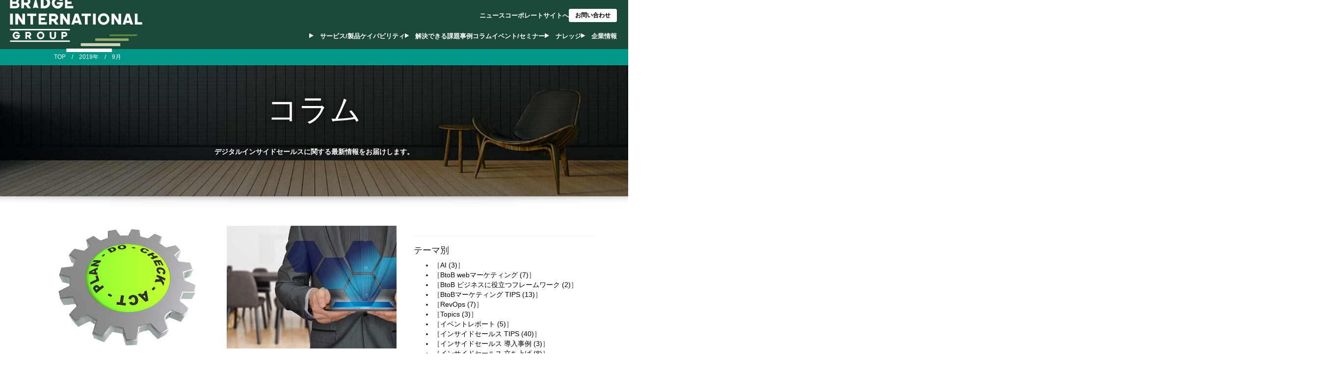

--- FILE ---
content_type: text/html; charset=UTF-8
request_url: https://bridge-g.com/2019/09/?cat=5
body_size: 10998
content:
<!DOCTYPE html><html lang="ja" class="no-js no-svg"><head><meta charset="UTF-8"><meta name="viewport" content="width=device-width, initial-scale=1"> <script src="https://cdn.jsdelivr.net/npm/@tailwindcss/browser@4"></script> <style type="text/tailwindcss">@import "tailwindcss/theme" prefix(tw) important;
        @import "tailwindcss/utilities" prefix(tw) important;

        .preflight {
            @import "tailwindcss/preflight";
        }

        @theme {
            --text-base: 1.6rem;
            --text-base--line-height: 1.75;

            --text-xs: 1.2rem;
            --text-xs--line-height: 1.75;

            --text-sm: 1.4rem;
            --text-sm--line-height: 1.75;
            
            --text-lg: 1.8rem;
            --text-lg--line-height: 1.75;

            --text-xl: 2rem;
            --text-xl--line-height: 1.75;

            --text-2xl: 2.4rem;
            --text-2xl--line-height: 1.75;

            --text-3xl: 3rem;
            --text-3xl--line-height: 1.75;

            --text-4xl: 3.6rem;
            --text-4xl--line-height: 1.75;

            --color-bg: hsl(0, 0.00%, 100.00%);
            --color-fg: hsl(0, 0.00%, 0.00%);
            --color-info: hsl(95, 44.00%, 37.80%);
            --color-info-600: hsl(95, 27.00%, 68.80%);
            --color-hl: hsl(42, 72.20%, 56.30%);

            --color-accent-50: hsl(153, 42.90%, 95.90%);
            --color-accent-100: hsl(149, 41.20%, 90.00%);
            --color-accent-200: hsl(153, 40.00%, 80.40%);
            --color-accent-300: hsl(156, 38.50%, 66.90%);
            --color-accent-400: hsl(158, 34.40%, 51.60%);
            --color-accent-500: hsl(160, 45.30%, 39.40%);
            --color-accent-600: hsl(161, 49.70%, 30.40%);
            --color-accent-700: hsl(163, 50.00%, 24.30%);
            --color-accent-800: hsl(163, 46.90%, 19.20%);
            --color-accent-900: hsl(164, 45.20%, 16.50%);
            --color-accent-950: hsl(166, 47.80%, 9.00%);
            --color-accent: hsl(163, 46.90%, 19.20%);

            --color-alt-50: hsl(160, 52.90%, 96.70%);
            --color-alt-100: hsl(158, 60.00%, 89.20%);
            --color-alt-200: hsl(160, 58.60%, 78.20%);
            --color-alt-300: hsl(161, 53.80%, 64.30%);
            --color-alt-400: hsl(163, 46.70%, 50.00%);
            --color-alt-500: hsl(163, 56.90%, 40.00%);
            --color-alt-600: hsl(165, 59.00%, 31.60%);
            --color-alt-700: hsl(165, 54.90%, 26.10%);
            --color-alt-800: hsl(166, 49.50%, 21.80%);
            --color-alt-900: hsl(167, 42.30%, 19.00%);
            --color-alt-950: hsl(168, 60.80%, 10.00%);

            --color-em-50: hsl(207, 64.70%, 96.70%);
            --color-em-100: hsl(207, 62%, 94%);
            --color-em-200: hsl(204, 62%, 86%);
            --color-em-300: hsl(203, 62%, 74%);
            --color-em-400: hsl(202, 60%, 60%);
            --color-em-500: hsl(202, 57%, 48%);
            --color-em-600: hsl(204, 63%, 39%);
            --color-em-700: hsl(205, 62%, 32%);
            --color-em-800: hsl(204, 59%, 27%);
            --color-em-900: hsl(205, 52%, 24%);
            --color-em-950: hsl(207, 53%, 16%);

            --color-container-50:hsl(90, 9.10%, 95.70%);
            --color-container-100:hsl(90, 6.20%, 93.70%);
            --color-container-200:hsl(94, 9.90%, 86.10%);
            --color-container-300:hsl(82, 8.30%, 73.90%);
            --color-container-400:hsl(87, 8.70%, 59.60%);
            --color-container-500:hsl(85, 7.70%, 48.40%);
            --color-container-600:hsl(88, 8.50%, 39.40%);
            --color-container-700:hsl(86, 8.50%, 32.20%);
            --color-container-800:hsl(85, 8.60%, 27.50%);
            --color-container-900:hsl(90, 6.60%, 23.90%);
            --color-container-950:hsl(84, 6.20%, 15.90%);

            --color-underline-track: hsl(0, 0.00%, 85.90%);
            --color-underline: hsl(0, 0.00%, 12.20%);
        }</style> <script>(function (w, d, s, l, i) {
            w[l] = w[l] || [];
            w[l].push({
                'gtm.start': new Date().getTime(),
                event: 'gtm.js'
            });
            var f = d.getElementsByTagName(s)[0],
                j = d.createElement(s),
                dl = l != 'dataLayer' ? '&l=' + l : '';
            j.async = true;
            j.src =
                'https://www.googletagmanager.com/gtm.js?id=' + i + dl;
            f.parentNode.insertBefore(j, f);
        })(window, document, 'script', 'dataLayer', 'GTM-MZ56KZL');</script> <meta name="facebook-domain-verification" content="09j0cijsk1ds4r8lync2rzt9qym5cd" /><link rel="stylesheet" href="/css/bootstrap.css"><link rel="stylesheet" href="/css/common.css"><link rel="stylesheet" href="/css/navigation.css"><link rel="stylesheet" href="/css/style.css?ud=2023080401"><link rel="stylesheet" href="/css/table.css" media="print" onload="this.media='all'"><link rel="stylesheet" href="/css/animate.css" media="print" onload="this.media='all'"><link rel="stylesheet" href="/css/header_footer.css?ud=190604"><link rel="stylesheet" type="text/css" media="screen,print"
 href="/common/css/common.css?ud=20260129192829"> <script>(function(html){html.className = html.className.replace(/\bno-js\b/,'js')})(document.documentElement);</script> <meta name='robots' content='index, follow, max-image-preview:large, max-snippet:-1, max-video-preview:-1' /><title>コラム | ブリッジインターナショナル</title><link rel="canonical" href="https://bridge-g.com/2019/09/" /><meta property="og:locale" content="ja_JP" /><meta property="og:type" content="article" /><meta property="og:title" content="コラム | ブリッジインターナショナル" /><meta property="og:url" content="https://bridge-g.com/2019/09/" /><meta property="og:site_name" content="ブリッジインターナショナル" /><meta property="og:image" content="https://bridge-g.com/wp/wp-content/uploads/2018/08/fb_cover.png" /><meta property="og:image:width" content="1200" /><meta property="og:image:height" content="628" /><meta property="og:image:type" content="image/png" /><meta name="twitter:card" content="summary_large_image" /> <script type="application/ld+json" class="yoast-schema-graph">{"@context":"https://schema.org","@graph":[{"@type":"CollectionPage","@id":"https://bridge-g.com/2019/09/","url":"https://bridge-g.com/2019/09/","name":"コラム | ブリッジインターナショナル","isPartOf":{"@id":"https://bridge-g.com/#website"},"primaryImageOfPage":{"@id":"https://bridge-g.com/2019/09/#primaryimage"},"image":{"@id":"https://bridge-g.com/2019/09/#primaryimage"},"thumbnailUrl":"https://bridge-g.com/wp/wp-content/uploads/2020/01/ssc-digitalinsidesales2-07.jpg","breadcrumb":{"@id":"https://bridge-g.com/2019/09/#breadcrumb"},"inLanguage":"ja"},{"@type":"ImageObject","inLanguage":"ja","@id":"https://bridge-g.com/2019/09/#primaryimage","url":"https://bridge-g.com/wp/wp-content/uploads/2020/01/ssc-digitalinsidesales2-07.jpg","contentUrl":"https://bridge-g.com/wp/wp-content/uploads/2020/01/ssc-digitalinsidesales2-07.jpg","width":640,"height":480,"caption":"プロセス分業を管理するFunnel Navigator"},{"@type":"BreadcrumbList","@id":"https://bridge-g.com/2019/09/#breadcrumb","itemListElement":[{"@type":"ListItem","position":1,"name":"Home","item":"https://bridge-g.com/"},{"@type":"ListItem","position":2,"name":"コラム"}]},{"@type":"WebSite","@id":"https://bridge-g.com/#website","url":"https://bridge-g.com/","name":"ブリッジインターナショナル","description":"","potentialAction":[{"@type":"SearchAction","target":{"@type":"EntryPoint","urlTemplate":"https://bridge-g.com/?s={search_term_string}"},"query-input":"required name=search_term_string"}],"inLanguage":"ja"}]}</script> <link rel='stylesheet' id='wp-block-library-css' href='https://bridge-g.com/wp/wp-includes/css/dist/block-library/style.min.css' type='text/css' media='all' /><link rel='stylesheet' id='classic-theme-styles-css' href='https://bridge-g.com/wp/wp-includes/css/classic-themes.min.css' type='text/css' media='all' /><style id='global-styles-inline-css' type='text/css'>body{--wp--preset--color--black: #000000;--wp--preset--color--cyan-bluish-gray: #abb8c3;--wp--preset--color--white: #ffffff;--wp--preset--color--pale-pink: #f78da7;--wp--preset--color--vivid-red: #cf2e2e;--wp--preset--color--luminous-vivid-orange: #ff6900;--wp--preset--color--luminous-vivid-amber: #fcb900;--wp--preset--color--light-green-cyan: #7bdcb5;--wp--preset--color--vivid-green-cyan: #00d084;--wp--preset--color--pale-cyan-blue: #8ed1fc;--wp--preset--color--vivid-cyan-blue: #0693e3;--wp--preset--color--vivid-purple: #9b51e0;--wp--preset--gradient--vivid-cyan-blue-to-vivid-purple: linear-gradient(135deg,rgba(6,147,227,1) 0%,rgb(155,81,224) 100%);--wp--preset--gradient--light-green-cyan-to-vivid-green-cyan: linear-gradient(135deg,rgb(122,220,180) 0%,rgb(0,208,130) 100%);--wp--preset--gradient--luminous-vivid-amber-to-luminous-vivid-orange: linear-gradient(135deg,rgba(252,185,0,1) 0%,rgba(255,105,0,1) 100%);--wp--preset--gradient--luminous-vivid-orange-to-vivid-red: linear-gradient(135deg,rgba(255,105,0,1) 0%,rgb(207,46,46) 100%);--wp--preset--gradient--very-light-gray-to-cyan-bluish-gray: linear-gradient(135deg,rgb(238,238,238) 0%,rgb(169,184,195) 100%);--wp--preset--gradient--cool-to-warm-spectrum: linear-gradient(135deg,rgb(74,234,220) 0%,rgb(151,120,209) 20%,rgb(207,42,186) 40%,rgb(238,44,130) 60%,rgb(251,105,98) 80%,rgb(254,248,76) 100%);--wp--preset--gradient--blush-light-purple: linear-gradient(135deg,rgb(255,206,236) 0%,rgb(152,150,240) 100%);--wp--preset--gradient--blush-bordeaux: linear-gradient(135deg,rgb(254,205,165) 0%,rgb(254,45,45) 50%,rgb(107,0,62) 100%);--wp--preset--gradient--luminous-dusk: linear-gradient(135deg,rgb(255,203,112) 0%,rgb(199,81,192) 50%,rgb(65,88,208) 100%);--wp--preset--gradient--pale-ocean: linear-gradient(135deg,rgb(255,245,203) 0%,rgb(182,227,212) 50%,rgb(51,167,181) 100%);--wp--preset--gradient--electric-grass: linear-gradient(135deg,rgb(202,248,128) 0%,rgb(113,206,126) 100%);--wp--preset--gradient--midnight: linear-gradient(135deg,rgb(2,3,129) 0%,rgb(40,116,252) 100%);--wp--preset--duotone--dark-grayscale: url('#wp-duotone-dark-grayscale');--wp--preset--duotone--grayscale: url('#wp-duotone-grayscale');--wp--preset--duotone--purple-yellow: url('#wp-duotone-purple-yellow');--wp--preset--duotone--blue-red: url('#wp-duotone-blue-red');--wp--preset--duotone--midnight: url('#wp-duotone-midnight');--wp--preset--duotone--magenta-yellow: url('#wp-duotone-magenta-yellow');--wp--preset--duotone--purple-green: url('#wp-duotone-purple-green');--wp--preset--duotone--blue-orange: url('#wp-duotone-blue-orange');--wp--preset--font-size--small: 13px;--wp--preset--font-size--medium: 20px;--wp--preset--font-size--large: 36px;--wp--preset--font-size--x-large: 42px;--wp--preset--spacing--20: 0.44rem;--wp--preset--spacing--30: 0.67rem;--wp--preset--spacing--40: 1rem;--wp--preset--spacing--50: 1.5rem;--wp--preset--spacing--60: 2.25rem;--wp--preset--spacing--70: 3.38rem;--wp--preset--spacing--80: 5.06rem;}:where(.is-layout-flex){gap: 0.5em;}body .is-layout-flow > .alignleft{float: left;margin-inline-start: 0;margin-inline-end: 2em;}body .is-layout-flow > .alignright{float: right;margin-inline-start: 2em;margin-inline-end: 0;}body .is-layout-flow > .aligncenter{margin-left: auto !important;margin-right: auto !important;}body .is-layout-constrained > .alignleft{float: left;margin-inline-start: 0;margin-inline-end: 2em;}body .is-layout-constrained > .alignright{float: right;margin-inline-start: 2em;margin-inline-end: 0;}body .is-layout-constrained > .aligncenter{margin-left: auto !important;margin-right: auto !important;}body .is-layout-constrained > :where(:not(.alignleft):not(.alignright):not(.alignfull)){max-width: var(--wp--style--global--content-size);margin-left: auto !important;margin-right: auto !important;}body .is-layout-constrained > .alignwide{max-width: var(--wp--style--global--wide-size);}body .is-layout-flex{display: flex;}body .is-layout-flex{flex-wrap: wrap;align-items: center;}body .is-layout-flex > *{margin: 0;}:where(.wp-block-columns.is-layout-flex){gap: 2em;}.has-black-color{color: var(--wp--preset--color--black) !important;}.has-cyan-bluish-gray-color{color: var(--wp--preset--color--cyan-bluish-gray) !important;}.has-white-color{color: var(--wp--preset--color--white) !important;}.has-pale-pink-color{color: var(--wp--preset--color--pale-pink) !important;}.has-vivid-red-color{color: var(--wp--preset--color--vivid-red) !important;}.has-luminous-vivid-orange-color{color: var(--wp--preset--color--luminous-vivid-orange) !important;}.has-luminous-vivid-amber-color{color: var(--wp--preset--color--luminous-vivid-amber) !important;}.has-light-green-cyan-color{color: var(--wp--preset--color--light-green-cyan) !important;}.has-vivid-green-cyan-color{color: var(--wp--preset--color--vivid-green-cyan) !important;}.has-pale-cyan-blue-color{color: var(--wp--preset--color--pale-cyan-blue) !important;}.has-vivid-cyan-blue-color{color: var(--wp--preset--color--vivid-cyan-blue) !important;}.has-vivid-purple-color{color: var(--wp--preset--color--vivid-purple) !important;}.has-black-background-color{background-color: var(--wp--preset--color--black) !important;}.has-cyan-bluish-gray-background-color{background-color: var(--wp--preset--color--cyan-bluish-gray) !important;}.has-white-background-color{background-color: var(--wp--preset--color--white) !important;}.has-pale-pink-background-color{background-color: var(--wp--preset--color--pale-pink) !important;}.has-vivid-red-background-color{background-color: var(--wp--preset--color--vivid-red) !important;}.has-luminous-vivid-orange-background-color{background-color: var(--wp--preset--color--luminous-vivid-orange) !important;}.has-luminous-vivid-amber-background-color{background-color: var(--wp--preset--color--luminous-vivid-amber) !important;}.has-light-green-cyan-background-color{background-color: var(--wp--preset--color--light-green-cyan) !important;}.has-vivid-green-cyan-background-color{background-color: var(--wp--preset--color--vivid-green-cyan) !important;}.has-pale-cyan-blue-background-color{background-color: var(--wp--preset--color--pale-cyan-blue) !important;}.has-vivid-cyan-blue-background-color{background-color: var(--wp--preset--color--vivid-cyan-blue) !important;}.has-vivid-purple-background-color{background-color: var(--wp--preset--color--vivid-purple) !important;}.has-black-border-color{border-color: var(--wp--preset--color--black) !important;}.has-cyan-bluish-gray-border-color{border-color: var(--wp--preset--color--cyan-bluish-gray) !important;}.has-white-border-color{border-color: var(--wp--preset--color--white) !important;}.has-pale-pink-border-color{border-color: var(--wp--preset--color--pale-pink) !important;}.has-vivid-red-border-color{border-color: var(--wp--preset--color--vivid-red) !important;}.has-luminous-vivid-orange-border-color{border-color: var(--wp--preset--color--luminous-vivid-orange) !important;}.has-luminous-vivid-amber-border-color{border-color: var(--wp--preset--color--luminous-vivid-amber) !important;}.has-light-green-cyan-border-color{border-color: var(--wp--preset--color--light-green-cyan) !important;}.has-vivid-green-cyan-border-color{border-color: var(--wp--preset--color--vivid-green-cyan) !important;}.has-pale-cyan-blue-border-color{border-color: var(--wp--preset--color--pale-cyan-blue) !important;}.has-vivid-cyan-blue-border-color{border-color: var(--wp--preset--color--vivid-cyan-blue) !important;}.has-vivid-purple-border-color{border-color: var(--wp--preset--color--vivid-purple) !important;}.has-vivid-cyan-blue-to-vivid-purple-gradient-background{background: var(--wp--preset--gradient--vivid-cyan-blue-to-vivid-purple) !important;}.has-light-green-cyan-to-vivid-green-cyan-gradient-background{background: var(--wp--preset--gradient--light-green-cyan-to-vivid-green-cyan) !important;}.has-luminous-vivid-amber-to-luminous-vivid-orange-gradient-background{background: var(--wp--preset--gradient--luminous-vivid-amber-to-luminous-vivid-orange) !important;}.has-luminous-vivid-orange-to-vivid-red-gradient-background{background: var(--wp--preset--gradient--luminous-vivid-orange-to-vivid-red) !important;}.has-very-light-gray-to-cyan-bluish-gray-gradient-background{background: var(--wp--preset--gradient--very-light-gray-to-cyan-bluish-gray) !important;}.has-cool-to-warm-spectrum-gradient-background{background: var(--wp--preset--gradient--cool-to-warm-spectrum) !important;}.has-blush-light-purple-gradient-background{background: var(--wp--preset--gradient--blush-light-purple) !important;}.has-blush-bordeaux-gradient-background{background: var(--wp--preset--gradient--blush-bordeaux) !important;}.has-luminous-dusk-gradient-background{background: var(--wp--preset--gradient--luminous-dusk) !important;}.has-pale-ocean-gradient-background{background: var(--wp--preset--gradient--pale-ocean) !important;}.has-electric-grass-gradient-background{background: var(--wp--preset--gradient--electric-grass) !important;}.has-midnight-gradient-background{background: var(--wp--preset--gradient--midnight) !important;}.has-small-font-size{font-size: var(--wp--preset--font-size--small) !important;}.has-medium-font-size{font-size: var(--wp--preset--font-size--medium) !important;}.has-large-font-size{font-size: var(--wp--preset--font-size--large) !important;}.has-x-large-font-size{font-size: var(--wp--preset--font-size--x-large) !important;}
.wp-block-navigation a:where(:not(.wp-element-button)){color: inherit;}
:where(.wp-block-columns.is-layout-flex){gap: 2em;}
.wp-block-pullquote{font-size: 1.5em;line-height: 1.6;}</style><link rel='stylesheet' id='ez-toc-css' href='https://bridge-g.com/wp/wp-content/plugins/easy-table-of-contents/assets/css/screen.min.css' type='text/css' media='all' /><style id='ez-toc-inline-css' type='text/css'>div#ez-toc-container .ez-toc-title {font-size: 120%;}div#ez-toc-container .ez-toc-title {font-weight: 500;}div#ez-toc-container ul li , div#ez-toc-container ul li a {font-size: 95%;}div#ez-toc-container ul li , div#ez-toc-container ul li a {font-weight: 500;}div#ez-toc-container nav ul ul li {font-size: 90%;}div#ez-toc-container {width: 100%;}.ez-toc-box-title {font-weight: bold; margin-bottom: 10px; text-align: center; text-transform: uppercase; letter-spacing: 1px; color: #666; padding-bottom: 5px;position:absolute;top:-4%;left:5%;background-color: inherit;transition: top 0.3s ease;}.ez-toc-box-title.toc-closed {top:-25%;}</style><link rel='stylesheet' id='twentyseventeen-style-css' href='https://bridge-g.com/wp/wp-content/themes/bia2024/style.css' type='text/css' media='all' /> <!--[if lt IE 9]><link rel='stylesheet' id='twentyseventeen-ie8-css' href='https://bridge-g.com/wp/wp-content/themes/twentyseventeen/assets/css/ie8.css' type='text/css' media='all' /> <![endif]--> <!--[if lt IE 9]> <script type='text/javascript' src='https://bridge-g.com/wp/wp-content/themes/twentyseventeen/assets/js/html5.js' id='html5-js'></script> <![endif]--><link rel="https://api.w.org/" href="https://bridge-g.com/wp-json/" /><link rel="alternate" type="application/json" href="https://bridge-g.com/wp-json/wp/v2/categories/5" /><style type="text/css">.brdg__case__subtitle {
	margin-top: 2rem;
	font-size: 1.5rem;
}

.brdg__case__image {
	object-fit: cover;
	width: auto;
	height: auto;
}

.brdg__case__image--100w {
	width: 100%;
}</style>
<style type="text/css">.brdg__service__last-sec,
.brdg__service__cta {
	margin-top: 5rem;
}

a.brdg__service__link {
	text-decoration: underline;
	text-decoration-thickness: 2px;
	font-weight: 600;
}</style>
<style type="text/css">.brdg__index__service-description {
	margin-top: -1rem;
	margin-bottom: 2rem;
}

.brdg__index__top-thumbnail-section {
	background-color: white;
	display: flex;
	flex-flow: row nowrap;
	align-items: flex-start;
	justify-content: center;
	padding: 2rem;
	margin: 0 auto;
	
	@media screen and (max-width: 767px) {
		flex-direction: column;
	}
}

a.brdg__index__top-thumbnail-link {
	margin-top: 0.5rem;
	display: flex;
	flex-flow: column nowrap;
	align-items: center;
	flex-shrink: 0;
	text-align: center;
	text-decoration: underline;
	
	@media screen and (max-width: 767px) {
		width: 100%;
	}
}

.brdg__index__top-thumbnail {
	max-width: 100%;
	width: 430px;
	height: 320px;
}

.brdg__index__top-thumbnail-info {
	display: flex;
	flex-flow: column nowrap;
	align-items: flex-start;
	margin-top: 2rem;
	margin-left: 3rem;
	flex-shrink: 1;
	
	@media screen and (max-width: 767px) {
		align-items: center;
		margin-left: 0;
		margin-top: 3rem;
		margin-left: auto;
		margin-right: auto;
	}
}

.brdg__index__top-thumbnail-title {
	font-weight: bold;
	line-height: 2.5rem;
}

.brdg__index__top-thumbnail-description {
	text-align: start;
	font-size: 1.5rem;
	max-width: 500px;
	
	@media screen and (max-width: 767px) {
		text-align: center;
	}
}

.brdg__index__top-thumbnail-button {
	padding: 0;
}

.brdg__index__top-thumbnail-button > a {
	width: fit-content;
	margin-top: 1rem;
}</style>
<style type="text/css">#index-logo {
  width: 100%;
}

@media (max-width: 767px) {
  .index-logo {
    height: auto;
  }
}</style>
<style type="text/css">#header-logo {
  width: 270px;
  height: auto;
  object-fit: contain;
  margin-left: 2rem;
}

@media (max-width: 1243px) {
  #header-logo {
    width: 210px;
  }
}

@media (max-width: 1188px) {
  #header-logo {
    width: 190px;
  }
}

@media (max-width: 767px) {
  #header-logo {
    margin-left: 1rem;
  }
}

@media (max-width: 390px) {
  #header-logo {
    width: 250px;
    margin-left: 1rem;
  }
}</style>
<style type="text/css">.brdg__image__background-size--cover {
	background-size: cover;
}

.brdg__image__background-position--top-center {
	background-position: top center;
}

.brdg__list-style {
	list-style: disc;
}

.brdg__list-style::before {
	display: none;
}

.brdg__figcaption {
	font-size: 1.25rem;
	opacity: 0.5;
	text-align: center;
	margin: 0 auto;
}</style>
<style type="text/css">:root {
	--brand-color: #1A483B;
	--brand-color-rgb: 26, 72, 59;
}

#company .brdg__company__hero {
	background: url("/common/image/bg_top_main_visual.jpg");
	background-size: cover;
	background-position: center center;
}

.brdg__company__hero-content {
	margin: 0 auto;
	max-width: 1280px;
	width: fit-content;
	display: flex;
	flex-flow: column nowrap;
	align-items: flex-start;
	justify-content: center;
	padding: 2rem 4rem;
	background: white;
}

div.brdg__company__hero-logo {
	background: url("/common/image/logo_green.svg");
	background-size: contain;
	background-repeat: no-repeat;
	width: 300px;
	height: 50px;
}

@media (max-width: 410px) {
	div.brdg__company__hero-logo {
		width: 250px;
	}
}

@media (max-width: 340px) {
	div.brdg__company__hero-logo {
		width: 220px;
	}
}

h1.brdg__company__hero-title {
	margin-top: -2rem;
	margin-bottom: 0;
	width: 100%;
	text-align: center;
	font-size: 2rem;
	font-weight: bold;
	color: var(--brand-color);
	text-shadow: none;
	letter-spacing: 0.25ch;
}

div.brdg__company__link-container {
	padding: 2rem 1rem;
}

ul.brdg__company__link-list {
	margin: 0 auto;
	max-width: 1280px;
	padding: 0 2rem;
	display: grid;
	grid-template-columns: repeat(4, 1fr);
	grid-template-rows: repeat(2, auto);
	gap: 1rem;
	list-style-type: none;
}

a.brdg__company__link {
	width: 100%;
	border: 3px solid #72A653;
    border-radius: 2px;
	display: flex;
	flex-flow: row nowrap;
	justify-content: center;
	align-items: center;
	text-align: center;
	background: var(--brand-color);
	color: white;
	font-weight: bold;
	font-size: 1.65rem;
	padding: 1.25rem 1rem;
	transition: all 0.3s;
	opacity: 1;
}

@media (max-width: 440px) {
	a.brdg__company__link {
		min-height: 78px;
	}
}

a.brdg__company__link:hover {
	opacity: 0.75;
	border: 3px solid #72a653;
	background: #ddeee9;
	color: #000000;
}

h1.brdg__company__title {
	font-weight: bold;
	font-size: 36px;
	color: #333333;
}

@media screen and (max-width: 820px) {
	ul.brdg__company__link-list {
		grid-template-columns: repeat(3, 1fr);
		grid-template-rows: repeat(3, auto);
	}
}

@media screen and (max-width: 620px) {
	ul.brdg__company__link-list {
		grid-template-columns: repeat(2, 1fr);
		grid-template-rows: repeat(4, auto);
	}
}Ï</style><link rel="icon" href="https://bridge-g.com/wp/wp-content/uploads/2024/11/cropped-image-32x32.jpg" sizes="32x32" /><link rel="icon" href="https://bridge-g.com/wp/wp-content/uploads/2024/11/cropped-image-192x192.jpg" sizes="192x192" /><link rel="apple-touch-icon" href="https://bridge-g.com/wp/wp-content/uploads/2024/11/cropped-image-180x180.jpg" /><meta name="msapplication-TileImage" content="https://bridge-g.com/wp/wp-content/uploads/2024/11/cropped-image-270x270.jpg" /><style media="screen">html {
            margin-top: 0 !important;
        }</style></head><body id="column" class="archive date category category-column category-5 group-blog hfeed has-header-image page-two-column colors-light"><header id="pageHead"><div class="headContainer"> <a href="https://bridge-g.com/" class="headLogo" data-wpel-link="internal"> <img id="header-logo"
 class="tw:ml-8 tw:max-h-[45px] tw:min-[1160px]:max-h-[65px] tw:object-contain tw:object-left"
 src="https://bridge-g.com/common/image/bridge_logo_w.svg"
 alt="ブリッジインターナショナル株式会社"> </a><div class="headRight"><div class="headMenuWrap"><ul class="headMenu headMenu2"><li class="headMenuItem -hasMegaMenu"> <a href="https://bridge-g.com/service/" data-wpel-link="internal">サービス/製品</a><div class="megaMenu"><div class="megaMenuContainer"><div class="megaMenuLeft"><div class="megaMenuTitle">サービス/製品</div><p class="megaMenuText">B2B企業の売上成長に向けた改革を支援するEnd to
 Endのサービスを提供します</p></div><div
 class="megaMenuRight -type2 tw:lg:grid tw:grid-cols-3 tw:grid-rows-[auto_1fr]"><div
 class="megaMenuColumn tw:order-1 tw:lg:order-none tw:lg:w-auto tw:row-span-2"><div class="megaMenuCategoryTitle">コンサルティング​</div><ul class="megaMenuList -type2"><li class="megaMenuItem"> <a href="https://bridge-g.com/service/revenue-process-operation-optimization-consulting/" data-wpel-link="internal">レベニュープロセス設計/最適化</a></li><li class="megaMenuItem"> <a href="https://bridge-g.com/service/marketing-process-consulting/" data-wpel-link="internal">マーケティングプロセス設計/最適化</a></li><li class="megaMenuItem"> <a href="https://bridge-g.com/service/inside-sales-building/" data-wpel-link="internal">インサイドセールスプロセス設計/最適化</a></li><li class="megaMenuItem"> <a href="https://bridge-g.com/service/sales-process-consulting/" data-wpel-link="internal">フィールドセールスプロセス設計/最適化</a></li><li class="megaMenuItem"> <a href="https://bridge-g.com/service/customer-success-process-consulting/" data-wpel-link="internal">カスタマーサクセスプロセス設計/最適化</a></li><li class="megaMenuItem"> <a href="https://bridge-g.com/service/revops-implementation/" data-wpel-link="internal">RevOps立上げ/最適化</a></li></ul></div><div
 class="megaMenuColumn tw:order-2 tw:lg:order-none tw:lg:w-auto tw:row-span-1"><div class="megaMenuCategoryTitle">アウトソーシング
 [フィールド]</div><ul class="megaMenuList -type2"><li class="megaMenuItem"> <a href="https://bridge-g.com/service/marketing-outsourcing/" data-wpel-link="internal">マーケティング</a></li><li class="megaMenuItem"> <a href="https://bridge-g.com/service/inside-sales-outsourcing/" data-wpel-link="internal">インサイドセールス</a></li><li class="megaMenuItem"> <a href="https://bridge-g.com/service/customer-success-outsourcing/" data-wpel-link="internal">カスタマーサクセス</a></li></ul></div><div
 class="megaMenuColumn tw:order-4 tw:lg:order-none tw:lg:w-auto tw:row-span-1"><div class="megaMenuCategoryTitle">テックスタック</div><ul class="megaMenuList -type2"><li class="megaMenuItem"> <a href="https://bridge-g.com/service/revenue-tech-stack/" data-wpel-link="internal">Rev
 Tech 選定/導入/活用支援</a></li><li class="megaMenuItem"> <a href="https://bridge-g.com/service/marketing-tech-stack/" data-wpel-link="internal">Mar
 Tech選定/導入/活用支援</a></li><li class="megaMenuItem"> <a href="https://bridge-g.com/service/sales-tech-stack/" data-wpel-link="internal">Sales
 Tech選定/導入/活用支援</a></li><li class="megaMenuItem"> <a href="https://bridge-g.com/service/customer-success-tech-stack/" data-wpel-link="internal">Customer
 Tech選定/導入/活用支援</a></li></ul></div><div
 class="megaMenuColumn tw:order-3 tw:lg:order-none tw:lg:w-auto tw:row-span-1"><div class="megaMenuCategoryTitle">アウトソーシング
 [オペレーション]</div><ul class="megaMenuList -type2"><li class="megaMenuItem"> <a href="https://bridge-g.com/service/operation-outsourcing/" data-wpel-link="internal">RevOps（オペレーションアウトソーシング）</a></li><li class="megaMenuItem"> <a href="https://bridge-g.com/service/marketing-ops-outsourcing/" data-wpel-link="internal">マーケティング</a></li><li class="megaMenuItem"> <a href="https://bridge-g.com/service/insidesales-ops-outsourcing/" data-wpel-link="internal">インサイドセールス</a></li><li class="megaMenuItem"> <a href="https://bridge-g.com/service/sales-ops-outsourcing/" data-wpel-link="internal">フィールドセールス</a></li><li class="megaMenuItem"> <a href="https://bridge-g.com/service/customer-success-ops-outsourcing/" data-wpel-link="internal">カスタマーサクセス</a></li></ul></div><div
 class="megaMenuColumn tw:order-5 tw:lg:order-none tw:lg:w-auto tw:row-span-1"><div class="megaMenuCategoryTitle">イネーブルメント​</div><ul class="megaMenuList -type2"><li class="megaMenuItem"> <a href="https://bridge-g.com/service/sales-training/" data-wpel-link="internal">セールスプロセスにおける役割別研修</a></li></ul></div></div></div></div><div class="toggleBtn"></div></li><li class="headMenuItem"><a href="https://bridge-g.com/capabilities/" data-wpel-link="internal">ケイパビリティ</a></li><li class="headMenuItem  -hasMegaMenu"> <a href="https://bridge-g.com/#issues" data-wpel-link="internal">解決できる課題</a><div class="megaMenu"><div class="megaMenuContainer"><div class="megaMenuLeft"><div class="megaMenuTitle">解決できる課題</div><p class="megaMenuText"> お客様の状況や課題に見合った最適なソリューションを見つけるサポートをします。</p></div><div class="megaMenuRight"><ul class="megaMenuList"><li class="megaMenuItem"><a href="https://bridge-g.com/issues/lead-generation/" data-wpel-link="internal">リードジェネレーションの強化</a></li><li class="megaMenuItem"><a href="https://bridge-g.com/issues/lead-nurturing/" data-wpel-link="internal">リードナーチャリングの強化</a></li><li class="megaMenuItem"><a href="https://bridge-g.com/issues/sales-specialization/" data-wpel-link="internal">営業活動の分業化</a></li><li class="megaMenuItem"><a href="https://bridge-g.com/issues/customer-coverage/" data-wpel-link="internal">顧客カバレッジの強化</a></li><li class="megaMenuItem"><a href="https://bridge-g.com/issues/upsell-crosssell/" data-wpel-link="internal">アップセル・クロスセルの推進</a></li><li class="megaMenuItem"><a href="https://bridge-g.com/issues/sales-dx/" data-wpel-link="internal">営業DXの推進/ロードマップ策定</a></li><li class="megaMenuItem"><a href="https://bridge-g.com/issues/cdp/" data-wpel-link="internal">CDP(顧客情報基盤)の構築/活用</a></li></ul></div></div></div><div class="toggleBtn"></div></li><li class="headMenuItem"><a href="https://bridge-g.com/case/" data-wpel-link="internal">事例</a></li><li class="headMenuItem"><a href="https://bridge-g.com/column/" data-wpel-link="internal">コラム</a></li><li class="headMenuItem"><a href="https://bridge-g.com/seminar/" data-wpel-link="internal">イベント/セミナー</a></li><li class="headMenuItem -hasMegaMenu"> <a href="https://bridge-g.com/#knowledge" data-wpel-link="internal">ナレッジ</a><div class="megaMenu"><div class="megaMenuContainer"><div class="megaMenuLeft"><div class="megaMenuTitle">ナレッジ​</div><p class="megaMenuText"> 最新のイベント情報や役立つ資料を随時更新。お客様のビジネスをサポートします。​</p></div><div class="megaMenuRight -type2"><div class="megaMenuColumn"><div class="megaMenuCategoryTitle">コンテンツ​</div><ul class="megaMenuList -type2"><li class="megaMenuItem"> <a href="https://bridge-g.com/resources/inside-sales-assessment/" data-wpel-link="internal">インサイドセールスアセスメント</a></li></ul></div><div class="megaMenuColumn"><div class="megaMenuCategoryTitle">サービス資料​</div><ul class="megaMenuList -type2"><li class="megaMenuItem"> <a href="https://go.bridge-g.com/iso-dl/" data-wpel-link="exclude">インサイドセールス・アウトソーシングサービス</a></li></ul></div><div class="megaMenuColumn"><div class="megaMenuCategoryTitle">ebook​</div><ul class="megaMenuList -type2"><li class="megaMenuItem"> <a href="https://go.bridge-g.com/ebook/report_revpro/" data-wpel-link="external" target="_blank" rel="nofollow external noopener noreferrer">「レベニュープロセス」に関する実態レポート2024</a></li></ul></div></div></div></div><div class="toggleBtn"></div></li><li class="headMenuItem -hasMegaMenu"> <a href="#">企業情報</a><div class="megaMenu"><div class="megaMenuContainer -type2"><div class="megaMenuLeft"><div class="megaMenuTitle">グループ企業</div><p class="megaMenuText"> グループ各社の事業概要や拠点情報をご紹介します。​</p></div><div class="megaMenuRight"><ul class="megaMenuList"><li class="megaMenuItem"> <a href="https://bridge-g.com/bridge-international/" data-wpel-link="internal">ブリッジインターナショナル株式会社</a></li><li class="megaMenuItem"> <a href="https://bridge-g.com/process-technology/" data-wpel-link="internal">ブリッジプロセステクノロジー株式会社</a></li><li class="megaMenuItem"> <a href="https://www.i-learning.jp/" data-wpel-link="external" target="_blank" rel="nofollow external noopener noreferrer">株式会社アイ・ラーニング</a></li><li class="megaMenuItem"> <a href="https://bridge-i.asia" data-wpel-link="external" target="_blank" rel="nofollow external noopener noreferrer">BRIDGE
 International Asia Sdn. Bhd.</a></li><li class="megaMenuItem"> <a href="https://ir.bridge-g.com/company" data-wpel-link="external" target="_blank" rel="nofollow external noopener noreferrer">ブリッジインターナショナルグループ株式会社</a></li></ul></div></div></div><div class="toggleBtn"></div></li></ul><ul class="headMenu headMenu1"><li class="headMenuItem"> <a href="https://bridge-g.com/company/news/" data-wpel-link="internal">ニュース </a></li><li class="headMenuItem"> <a href="https://ir.bridge-g.com/" data-wpel-link="external" target="_blank" rel="nofollow external noopener noreferrer">コーポレートサイトへ</a></li><li class="headMenuItem -contact"><a href="https://go.bridge-g.com/contact_2.html" data-wpel-link="exclude">お問い合わせ</a></li></ul></div><div class="hamburger"> <span></span> <span></span> <span></span></div></div></div></header><div class="block-nav" role="navigation"><div class="container-fluid breadcrumb-nav"><div class="container"><div class="breadcrumb visible-md visible-lg notpageInsideLinks"> <span property="itemListElement" typeof="ListItem"><a property="item" typeof="WebPage" title="ブリッジインターナショナルへ移動" href="https://bridge-g.com" class="home" data-wpel-link="internal"><span property="name">TOP</span></a><meta property="position" content="1"></span>　/　<span property="itemListElement" typeof="ListItem"><a property="item" typeof="WebPage" title="2019年のアーカイブへ移動" href="https://bridge-g.com/2019/" class="archive date-year" data-wpel-link="internal"><span property="name">2019年</span></a><meta property="position" content="2"></span>　/　<span property="itemListElement" typeof="ListItem"><span property="name">9月</span><meta property="position" content="3"></span></div></div></div></div><header><div class="jumbotron"><div class="container"><h1>コラム</h1><p>デジタルインサイドセールスに関する最新情報をお届けします。</p></div></div></header><div class="container-fluid bk5 column-list"><div class="container2"><div class="row row-20"><div class="col-md-8 col-xs-12 columnflex"><div class="col-md-6 col-xs-12"> <a href="https://bridge-g.com/column/digitalinsidesales3-2-4/" data-wpel-link="internal"><div class="box-link"><div class="post-thumbnail"> <img width="640" height="480" src="https://bridge-g.com/wp/wp-content/uploads/2020/01/ssc-digitalinsidesales2-07.jpg" class="attachment-twentyseventeen-featured-image size-twentyseventeen-featured-image wp-post-image" alt="プロセス分業を管理するFunnel Navigator" decoding="async" loading="lazy" srcset="https://bridge-g.com/wp/wp-content/uploads/2020/01/ssc-digitalinsidesales2-07.jpg 640w, https://bridge-g.com/wp/wp-content/uploads/2020/01/ssc-digitalinsidesales2-07-320x240.jpg 320w" sizes="(max-width: 767px) 89vw, (max-width: 1000px) 54vw, (max-width: 1071px) 543px, 580px" /></div><div itemscope itemtype="https://schema.org/WebPage"><div class="col-ca-time"> 公開日：<time datetime="2019-09-18T11:37:05+09:00" itemprop="datePublished">2019.09.18</time> <span class="modified-time">更新日：<time datetime="2022-04-05T14:26:37+09:00" itemprop="dateModified">2022.04.05</time> </span></div></div><div class="col-ca-label column ">コラム</div><div class="col-ca-label salse-technology ">セールステック（デジタル営業）</div><p class="title"> プロセス分業を管理するFunnel Navigator｜デジタルインサイドセールスのテクノロジー④</p><p class="text"> 「デジタルインサイドセールスに進化させるテクノロジー」4つ目が、ファネルナビゲーターです。ファネルナビゲーターとは、マーケティングから営業プロセスまでのすべてをデジタルでマネジメントできる、業務支援クラウドサービスのことです。
「デジタル...</p></div> </a></div><div class="col-md-6 col-xs-12"> <a href="https://bridge-g.com/column/digitalinsidesales3-2-3/" data-wpel-link="internal"><div class="box-link"><div class="post-thumbnail"> <img width="640" height="276" src="https://bridge-g.com/wp/wp-content/uploads/2019/09/a77ac6829047a2b3cf54c53841841f66.jpg" class="attachment-twentyseventeen-featured-image size-twentyseventeen-featured-image wp-post-image" alt="" decoding="async" loading="lazy" srcset="https://bridge-g.com/wp/wp-content/uploads/2019/09/a77ac6829047a2b3cf54c53841841f66.jpg 640w, https://bridge-g.com/wp/wp-content/uploads/2019/09/a77ac6829047a2b3cf54c53841841f66-320x138.jpg 320w" sizes="(max-width: 767px) 89vw, (max-width: 1000px) 54vw, (max-width: 1071px) 543px, 580px" /></div><div itemscope itemtype="https://schema.org/WebPage"><div class="col-ca-time"> 公開日：<time datetime="2019-09-04T11:35:13+09:00" itemprop="datePublished">2019.09.04</time> <span class="modified-time">更新日：<time datetime="2020-09-03T11:20:30+09:00" itemprop="dateModified">2020.09.03</time> </span></div></div><div class="col-ca-label column ">コラム</div><div class="col-ca-label salse-technology ">セールステック（デジタル営業）</div><p class="title"> AIを活用したインサイドセールス業務支援ツール「SAIN」</p><p class="text"> SAINはすべての機能をリリースするにはまだ時間が掛かるため、徐々にリリースをしていこうと考えている。そもそもSAINは、長期にわたるインサイドセールスとしての実績と知見、また多くの企業の関係者の声をもとに、いかにしてAIによりインサイドセ...</p></div> </a></div></div><div class="col-md-4 col-xs-12"><div></div><hr><h2 class="h4">テーマ別</h2><ul class="ct-theme"><li class="ctl78">［<a href="https://bridge-g.com/column/ai/" data-wpel-link="internal">AI (3)</a>］</li><li class="ctl72">［<a href="https://bridge-g.com/column/btob-web-marketing/" data-wpel-link="internal">BtoB webマーケティング (7)</a>］</li><li class="ctl73">［<a href="https://bridge-g.com/column/btob-business-framework/" data-wpel-link="internal">BtoB ビジネスに役立つフレームワーク (2)</a>］</li><li class="ctl54">［<a href="https://bridge-g.com/column/btob-marketing-tips/" data-wpel-link="internal">BtoBマーケティング TIPS (13)</a>］</li><li class="ctl77">［<a href="https://bridge-g.com/column/revops/" data-wpel-link="internal">RevOps (7)</a>］</li><li class="ctl74">［<a href="https://bridge-g.com/column/topics/" data-wpel-link="internal">Topics (3)</a>］</li><li class="ctl79">［<a href="https://bridge-g.com/column/%e3%82%a4%e3%83%99%e3%83%b3%e3%83%88%e3%83%ac%e3%83%9d%e3%83%bc%e3%83%88/" data-wpel-link="internal">イベントレポート (5)</a>］</li><li class="ctl51">［<a href="https://bridge-g.com/column/insidesales-tips/" data-wpel-link="internal">インサイドセールス TIPS (40)</a>］</li><li class="ctl66">［<a href="https://bridge-g.com/column/insidesales-case-study/" data-wpel-link="internal">インサイドセールス 導入事例 (3)</a>］</li><li class="ctl67">［<a href="https://bridge-g.com/column/insidesales-business-launch/" data-wpel-link="internal">インサイドセールス 立ち上げ (8)</a>］</li><li class="ctl70">［<a href="https://bridge-g.com/column/salse-technology/" data-wpel-link="internal">セールステック（デジタル営業） (11)</a>］</li><li class="ctl71">［<a href="https://bridge-g.com/column/sales-telework-online/" data-wpel-link="internal">テレワーク・オンライン営業 (3)</a>］</li><li class="ctl69">［<a href="https://bridge-g.com/column/efficiency-of-sales-innovation/" data-wpel-link="internal">営業改革 (17)</a>］</li><li class="ctl68">［<a href="https://bridge-g.com/column/corporate-sales-tips/" data-wpel-link="internal">法人営業TIPS (1)</a>］</li></ul><h2 class="h4">月別</h2><ul><li><a href="https://bridge-g.com/2026/01/?cat=5" data-wpel-link="internal">2026年1月</a></li><li><a href="https://bridge-g.com/2025/12/?cat=5" data-wpel-link="internal">2025年12月</a></li><li><a href="https://bridge-g.com/2025/11/?cat=5" data-wpel-link="internal">2025年11月</a></li><li><a href="https://bridge-g.com/2025/10/?cat=5" data-wpel-link="internal">2025年10月</a></li><li><a href="https://bridge-g.com/2025/08/?cat=5" data-wpel-link="internal">2025年8月</a></li><li><a href="https://bridge-g.com/2025/07/?cat=5" data-wpel-link="internal">2025年7月</a></li><li><a href="https://bridge-g.com/2024/07/?cat=5" data-wpel-link="internal">2024年7月</a></li><li><a href="https://bridge-g.com/2023/03/?cat=5" data-wpel-link="internal">2023年3月</a></li><li><a href="https://bridge-g.com/2022/11/?cat=5" data-wpel-link="internal">2022年11月</a></li><li><a href="https://bridge-g.com/2022/10/?cat=5" data-wpel-link="internal">2022年10月</a></li><li><a href="https://bridge-g.com/2022/05/?cat=5" data-wpel-link="internal">2022年5月</a></li><li><a href="https://bridge-g.com/2021/12/?cat=5" data-wpel-link="internal">2021年12月</a></li><li><a href="https://bridge-g.com/2021/08/?cat=5" data-wpel-link="internal">2021年8月</a></li><li><a href="https://bridge-g.com/2021/05/?cat=5" data-wpel-link="internal">2021年5月</a></li><li><a href="https://bridge-g.com/2021/04/?cat=5" data-wpel-link="internal">2021年4月</a></li><li><a href="https://bridge-g.com/2020/12/?cat=5" data-wpel-link="internal">2020年12月</a></li><li><a href="https://bridge-g.com/2020/11/?cat=5" data-wpel-link="internal">2020年11月</a></li><li><a href="https://bridge-g.com/2020/10/?cat=5" data-wpel-link="internal">2020年10月</a></li><li><a href="https://bridge-g.com/2020/09/?cat=5" data-wpel-link="internal">2020年9月</a></li><li><a href="https://bridge-g.com/2020/08/?cat=5" data-wpel-link="internal">2020年8月</a></li><li><a href="https://bridge-g.com/2020/07/?cat=5" data-wpel-link="internal">2020年7月</a></li><li><a href="https://bridge-g.com/2020/06/?cat=5" data-wpel-link="internal">2020年6月</a></li><li><a href="https://bridge-g.com/2020/05/?cat=5" data-wpel-link="internal">2020年5月</a></li><li><a href="https://bridge-g.com/2019/11/?cat=5" data-wpel-link="internal">2019年11月</a></li><li><a href="https://bridge-g.com/2019/09/?cat=5" aria-current="page" data-wpel-link="internal">2019年9月</a></li><li><a href="https://bridge-g.com/2019/08/?cat=5" data-wpel-link="internal">2019年8月</a></li><li><a href="https://bridge-g.com/2019/07/?cat=5" data-wpel-link="internal">2019年7月</a></li><li><a href="https://bridge-g.com/2019/06/?cat=5" data-wpel-link="internal">2019年6月</a></li><li><a href="https://bridge-g.com/2019/05/?cat=5" data-wpel-link="internal">2019年5月</a></li><li><a href="https://bridge-g.com/2019/04/?cat=5" data-wpel-link="internal">2019年4月</a></li><li><a href="https://bridge-g.com/2018/11/?cat=5" data-wpel-link="internal">2018年11月</a></li><li><a href="https://bridge-g.com/2018/08/?cat=5" data-wpel-link="internal">2018年8月</a></li><li><a href="https://bridge-g.com/2018/06/?cat=5" data-wpel-link="internal">2018年6月</a></li><li><a href="https://bridge-g.com/2018/05/?cat=5" data-wpel-link="internal">2018年5月</a></li><li><a href="https://bridge-g.com/2018/04/?cat=5" data-wpel-link="internal">2018年4月</a></li><li><a href="https://bridge-g.com/2018/02/?cat=5" data-wpel-link="internal">2018年2月</a></li><li><a href="https://bridge-g.com/2017/08/?cat=5" data-wpel-link="internal">2017年8月</a></li><li><a href="https://bridge-g.com/2017/07/?cat=5" data-wpel-link="internal">2017年7月</a></li></ul></div></div><div class="pn"></div></div></div><footer id="pageFoot" class="preflight"><div class="footerTop"><div class="container"><div class="footerTopMenuColumn"><div class="item tw:w-full"><div class="menuTitle tw:mb-8"> <a href="https://bridge-g.com/service/" data-wpel-link="internal">■ サービス/製品</a></div><nav class="tw:flex tw:flex-row tw:flex-wrap tw:md:grid tw:grid-rows-2 tw:grid-cols-3 tw:md:gap-12"><div
 class="tw:max-md:basis-1/2 tw:p-6 tw:md:p-0 tw:flex tw:flex-col tw:gap-y-4 tw:row-start-1 tw:col-start-1 tw:row-span-2 tw:col-span-1"><div class="footerItemTitle tw:text-sm tw:md:text-md">コンサルティング</div><ul class="tw:flex tw:flex-col tw:gap-y-6 tw:list-none"><li> <a class="tw:text-xs tw:hover:text-hl" href="https://bridge-g.com/service/revenue-process-operation-optimization-consulting/" data-wpel-link="internal">レベニュープロセス設計/最適化 </a></li><li> <a class="tw:text-xs tw:hover:text-hl" href="https://bridge-g.com/service/marketing-process-consulting/" data-wpel-link="internal">マーケティングプロセス設計/最適化 </a></li><li> <a class="tw:text-xs tw:hover:text-hl" href="https://bridge-g.com/service/inside-sales-building/" data-wpel-link="internal">インサイドセールスプロセス設計/最適化 </a></li><li> <a class="tw:text-xs tw:hover:text-hl" href="https://bridge-g.com/service/sales-process-consulting/" data-wpel-link="internal">フィールドセールスプロセス設計/最適化 </a></li><li> <a class="tw:text-xs tw:hover:text-hl" href="https://bridge-g.com/service/customer-success-process-consulting/" data-wpel-link="internal">カスタマーサクセスプロセス設計/最適化 </a></li><li> <a class="tw:text-xs tw:hover:text-hl" href="https://bridge-g.com/service/revops-implementation/" data-wpel-link="internal">RevOps立上げ/最適化 </a></li></ul></div><div
 class="tw:max-md:basis-1/2 tw:p-6 tw:md:p-0 tw:flex tw:flex-col tw:gap-y-4 tw:row-start-1 tw:col-start-2 tw:row-span-1 tw:col-span-1"><div class="footerItemTitle tw:text-sm tw:md:text-md">アウトソーシング[フィールド]</div><ul class="tw:flex tw:flex-col tw:gap-y-6 tw:list-none"><li> <a class="tw:text-xs tw:hover:text-hl" href="https://bridge-g.com/service/marketing-outsourcing/" data-wpel-link="internal">マーケティング </a></li><li> <a class="tw:text-xs tw:hover:text-hl" href="https://bridge-g.com/service/inside-sales-outsourcing/" data-wpel-link="internal">インサイドセールス </a></li><li> <a class="tw:text-xs tw:hover:text-hl" href="https://bridge-g.com/service/customer-success-outsourcing/" data-wpel-link="internal">カスタマーサクセス </a></li></ul></div><div
 class="tw:max-md:basis-1/2 tw:p-6 tw:md:p-0 tw:flex tw:flex-col tw:gap-y-4 tw:row-start-2 tw:col-start-2 tw:row-span-1 tw:col-span-1"><div
 class="footerItemTitle tw:text-sm tw:md:text-md tw:min-h-[58px] tw:min-[560px]:min-h-auto"> アウトソーシング[オペレーション]</div><ul class="tw:flex tw:flex-col tw:gap-y-6 tw:list-none"><li> <a class="tw:text-xs tw:hover:text-hl" href="https://bridge-g.com/service/operation-outsourcing/" data-wpel-link="internal"> RevOps（オペレーションアウトソーシング）マーケティング </a></li><li> <a class="tw:text-xs tw:hover:text-hl" href="https://bridge-g.com/service/marketing-ops-outsourcing/" data-wpel-link="internal">マーケティング </a></li><li> <a class="tw:text-xs tw:hover:text-hl" href="https://bridge-g.com/service/insidesales-ops-outsourcing/" data-wpel-link="internal">インサイドセールス </a></li><li> <a class="tw:text-xs tw:hover:text-hl" href="https://bridge-g.com/service/sales-ops-outsourcing/" data-wpel-link="internal">フィールドセールス </a></li><li> <a class="tw:text-xs tw:hover:text-hl" href="https://bridge-g.com/service/customer-success-ops-outsourcing/" data-wpel-link="internal">カスタマーサクセス </a></li></ul></div><div
 class="tw:max-md:basis-1/2 tw:p-6 tw:md:p-0 tw:flex tw:flex-col tw:gap-y-4 tw:row-start-1 tw:col-start-3 tw:row-span-1 tw:col-span-1"><div
 class="footerItemTitle tw:text-sm tw:md:text-md tw:min-h-[58px] tw:min-[560px]:min-h-auto"> テックスタック</div><ul class="tw:flex tw:flex-col tw:gap-y-6 tw:list-none"><li> <a class="tw:text-xs tw:hover:text-hl" href="https://bridge-g.com/service/revenue-tech-stack/" data-wpel-link="internal"> Rev Tech 選定/導入/活用支援 </a></li><li> <a class="tw:text-xs tw:hover:text-hl" href="https://bridge-g.com/service/marketing-tech-stack/" data-wpel-link="internal"> Mar Tech選定/導入/活用支援 </a></li><li> <a class="tw:text-xs tw:hover:text-hl" href="https://bridge-g.com/service/sales-tech-stack/" data-wpel-link="internal"> Sales Tech選定/導入/活用支援 </a></li><li> <a class="tw:text-xs tw:hover:text-hl" href="https://bridge-g.com/service/customer-success-tech-stack/" data-wpel-link="internal"> Customer Tech選定/導入/活用支援 </a></li></ul></div><div
 class="tw:max-md:basis-1/2 tw:p-6 tw:md:p-0 tw:flex tw:flex-col tw:gap-y-4 tw:row-start-2 tw:col-start-3 tw:row-span-1 tw:col-span-3"><div class="footerItemTitle tw:text-sm tw:md:text-md tw:min-md:max-[840px]:min-h-[58px] tw:min-[840px]:min-h-auto">イネーブルメント</div><ul class="tw:flex tw:flex-col tw:gap-y-6 tw:list-none"><li> <a class="tw:text-xs tw:hover:text-hl" href="https://bridge-g.com/service/sales-training/" data-wpel-link="internal"> セールスプロセスにおける役割別研修 </a></li></ul></div></nav></div></div><div class="menuTitle tw:mb-8"> <a href="https://bridge-g.com/service/" data-wpel-link="internal">■ BRIDGEグループ</a></div><section class="footerTopMenuOther tw:py-8"><ul
 class="tw:p-0 tw:grid tw:grid-rows-1 tw:max-sm:grid-rows-3 tw:grid-cols-2 tw:md:grid-cols-4 tw:lg:grid-cols-5"><li class="tw:p-6 tw:flex tw:md:justify-center"> <a href="https://ir.bridge-g.com/" class="tw:size-full" data-wpel-link="external" target="_blank" rel="nofollow external noopener noreferrer"> <img class="tw:size-full tw:h-[80px] tw:object-contain tw:bg-white tw:px-6 tw:py-4"
 width="460" height="190"
 src="/wp/wp-content/uploads/2025/10/BRIDGEINTERNATIONALgroup_logo_Green_RGB.png"
 alt="Bridge International Group" /> </a></li><li class="tw:p-6 tw:flex tw:md:justify-center"> <a href="https://bridge-g.com/bridge-international/" class="tw:size-full" data-wpel-link="internal"> <img class="tw:size-full tw:h-[80px] tw:object-contain tw:bg-white tw:px-6 tw:py-4"
 width="192" height="79"
 src="/wp/wp-content/uploads/2025/10/BRIDGEINTERNATIONAL_logo_Green_RGB.png"
 alt="Bridge International" /> </a></li><li class="tw:p-6 tw:flex tw:md:justify-center"> <a href="https://bridge-g.com/process-technology/" class="tw:size-full" data-wpel-link="internal"> <img class="tw:size-full tw:h-[80px] tw:object-contain tw:bg-white tw:px-6 tw:py-4"
 width="652" height="191"
 src="/wp/wp-content/uploads/2025/10/BRIDGEINTERNATIONALprocesstechnology_logo_Green_RGB.png"
 alt="Bridge Process Technology" /> </a></li><li class="tw:p-6 tw:flex tw:md:justify-center"> <a href="https://www.i-learning.jp/" class="tw:size-full" data-wpel-link="external" target="_blank" rel="nofollow external noopener noreferrer"> <img class="tw:size-full tw:h-[80px] tw:object-contain tw:bg-white tw:px-6 tw:py-4"
 width="568" height="160"
 src="/wp/wp-content/uploads/2025/10/349c83f2289544c44faeaa5ad94af907.png"
 alt="i-Learning" /> </a></li><li class="tw:p-6 tw:flex tw:md:justify-center"> <a href="https://bridge-i.asia/ja" class="tw:size-full" data-wpel-link="external" target="_blank" rel="nofollow external noopener noreferrer"> <img class="tw:size-full tw:h-[80px] tw:object-contain tw:bg-white tw:px-6 tw:py-4"
 width="708" height="135"
 src="/wp/wp-content/uploads/2025/10/BRIDGEINTERNATIONALasia_logo2_Green_RGB.png"
 alt="Bridge International Asia" /> </a></li></ul></section><section class="footerTopMenuOther tw:py-8"><ul
 class="tw:p-0 tw:grid tw:grid-rows-2 tw:max-sm:grid-rows-3 tw:grid-cols-2 tw:md:grid-cols-4 tw:lg:grid-cols-5"><li class="tw:p-6 tw:flex tw:md:justify-center"> <a class="tw:text-center" href="/#capabilities" data-wpel-link="internal">ケイパビリティ</a></li><li class="tw:p-6 tw:flex tw:md:justify-center"> <a class="tw:text-center" href="/#issues" data-wpel-link="internal">解決できる課題</a></li><li class="tw:p-6 tw:flex tw:md:justify-center"> <a class="tw:text-center" href="https://bridge-g.com/case/" data-wpel-link="internal">事例</a></li><li class="tw:p-6 tw:flex tw:md:justify-center"> <a class="tw:text-center" href="https://bridge-g.com/column/" data-wpel-link="internal">コラム</a></li><li class="tw:p-6 tw:flex tw:md:justify-center"> <a class="tw:text-center" href="https://bridge-g.com/seminar/" data-wpel-link="internal">イベント・セミナー</a></li><li class="tw:p-6 tw:flex tw:md:justify-center"> <a class="tw:text-center" href="https://bridge-g.com/company/news/" data-wpel-link="internal">ニュースリリース</a></li><li class="tw:p-6 tw:flex tw:md:justify-center"> <a class="tw:text-center" href="https://ir.bridge-g.com/company" target="_blank" data-wpel-link="external" rel="nofollow external noopener noreferrer">企業情報</a></li><li class="tw:p-6 tw:flex tw:md:justify-center"> <a class="tw:text-center" href="https://ir.bridge-g.com/ir" target="_blank" data-wpel-link="external" rel="nofollow external noopener noreferrer">IR情報</a></li><li class="tw:p-6 tw:flex tw:md:justify-center"> <a class="tw:text-center" href="http://r.bridge-g.com/" target="_blank" data-wpel-link="external" rel="nofollow external noopener noreferrer">採用</a></li></ul></section></div></div><div class="footerBottom"><div class="container"><div class="footerBottomColumn"><ul><li><a href="https://bridge-g.com/privacy/" data-wpel-link="internal">プライバシーポリシー</a></li><li><a href="https://bridge-g.com/security/" data-wpel-link="internal">情報セキュリティポリシー</a></li></ul> <small class="copyright">&copy;<span class="year"></span> BRIDGE International Group Corp.</small></div></div></div></footer><div class="p-is_cta-fixed2  hideSp"> <a href="https://go.bridge-g.com/contact_2.html" data-wpel-link="exclude">お問い合わせ</a></div>  <script src="//code.jquery.com/jquery-3.6.2.min.js"></script>  <script src="https://bridge-g.com/js/bootstrap.js"></script>  <script src="https://bridge-g.com/js/footerbanner.js"></script>  <script src="https://bridge-g.com/js/cp9.js"></script> <script src="https://bridge-g.com/js/jquery.flexslider.js"></script>  <script src="https://bridge-g.com/js/column/jquery-1.8.2.min.js"></script> <script src="https://bridge-g.com/js/column/jquery.validationEngine.min.js"></script> <script src="https://bridge-g.com/js/column/jquery.validationEngine-ja.js"></script> <link rel="stylesheet" href="https://bridge-g.com/js/column/validationEngine.jquery.css"> <script>$(function () {
            jQuery("#form_bridge").validationEngine();
        });</script> <script src="https://bridge-g.com/common/js/jquery.matchHeight-min.js"></script> <script src="https://bridge-g.com/common/js/common.js?20260129192829"></script>

--- FILE ---
content_type: text/css
request_url: https://bridge-g.com/css/common.css
body_size: 2697
content:
@import url(https://fonts.googleapis.com/css?family=Noto+Sans+JP&display=swap);

body {
     /*font-family:'Noto Sans Japanese', sans-serif,'メイリオ';*/
	font-family: "Hiragino Kaku Gothic ProN","メイリオ", sans-serif;
     /*font-size: 100%;*/
	 color:#000;
}
a:link { 
	color: #000;
    text-decoration: none;
}
a:visited { color: #000; }
a:hover {
	/*color: #3870cf;*/
	color: #009788;
}
a:active { color: #000; }

.navbar-brand {
    background: url(../images/common/bridge_logo.svg) no-repeat;
    background-size: 140px 34px;
    width: 140px;
    height: 34px;
    margin: 11px 15px 12px 0px!important;
    text-indent: -9999px;
}

.navbar-header h1{
	padding: 0;
    margin: 0;
}

h1,h2,h3,h4,h5,h6{
	     font-family:'Noto Sans Japanese', sans-serif,'メイリオ';
/*	color:#900;*/
		 font-weight:200;
}

h1, .h1, h2, .h2, h3, .h3 {
    margin-top: 0px;
    margin-bottom: 0px;
}

h1 {
    margin-top: 0px;
    margin-bottom: 30px;
}
h2 {
    margin-top: 0px;
    margin-bottom: 30px;
}
h3 {
    margin-top: 0px;
    margin-bottom: 20px;
}



@media screen and (max-width: 767px){
h1, .h1 {
    font-size: 30px;
}
h2, .h2 {
    font-size: 24px;
}	
}

dt,dd,
p {
	font-size: 13px;
	font-weight: normal;
	line-height: 1.8;
}
#top p {
	line-height: 1.4;
}

/*
p:not(#top) { line-height: 1.8;
color: crimson;}*/

/* font-size: 30px;*/
/*.h1,
h1{
   
	font-weight:100;

}
.h2,
h2{
	font-weight:100;

}
.h3,
h3{
	font-weight:100;

}

.h4,
h4{
	font-weight:100;

}*/
h1.entry-title {
	padding-bottom: 10px;
}


h1 small, h2 small, h3 small, h4 small, h5 small, h6 small, .h1 small, .h2 small, .h3 small, .h4 small, .h5 small, .h6 small, h1 .small, h2 .small, h3 .small, h4 .small, h5 .small, h6 .small, .h1 .small, .h2 .small, .h3 .small, .h4 .small, .h5 .small, .h6 .small {
    font-weight: 200;
    line-height: 1;
    color: #000;
	font-size: 75%;
}
/*.container
---------------------------------*/

.jumbotron .container {
    position:relative;
}


/*@media (min-width: 1420px){*/
@media (min-width: 1200px){
.container {
    /*width: 1400px;*/
	 width: 1090px;
}
}

/*.改定コンテナ2
---------------------------------*/
.container2 {
    padding-right: 15px;
    padding-left: 15px;
    margin-right: auto;
    margin-left: auto;
}

@media (max-width: 768px){
.container2 {
    padding-right:0px;
    padding-left:0px;
}
}
@media (min-width: 768px){
.container2 {
    width: 750px;
}
}
@media (min-width: 992px){
.container2 {
    width: 970px;
}
}

@media (min-width: 1200px){
.container2 {
    width: 1170px;
}
}
@media (min-width: 1490px){
.container2 {
    width:1430px;
}
}

/* Large small */

@media (min-width: 768px) {
    .container-small {
        width: 300px;
    }
    .container-large {
        width: 970px;
    }
}
@media (min-width: 992px) {
    .container-small {
        width: 500px;
    }
    .container-large {
        /*width: 1170px;*/
		width: 1060px;
    }
}
@media (min-width: 1200px) {
    .container-small {
        width: 700px;
    }
    .container-large {
        /*width: 1500px;*/
		width: 1090px;
    }
}
/*コラム用コンテナ
---------------------------------*/
.container-column {
    width: 720px;
    margin-left: auto !important;
    margin-right: auto !important;
    padding: 0 20px;
}

@media screen and (max-width: 767px) {
.container-column {
    width:auto;
    margin-left: 5% !important;
    margin-right: 5% !important;
}
}


/*ページ内リンクのずれ調整
---------------------------------*/
.anchorLink {
/*display: block;
padding-top: 89px !important;
margin-top: -89px !important;*/
}

/*no-gutter 溝消し
---------------------------*/
.no-gutter > [class*='col-'] {
    padding-right:0;
    padding-left:0;
}
@media (min-width: 992px){
.no-gutter2 {
    padding-right:0;
    padding-left:0;
}
}
/*上余白
---------------------------*/
.t0{
        padding-top:0px;
    }

.t10{
        padding-top:10px;
    }
.t15{
        padding-top:15px;
    }
.t20{
        padding-top:20px;
    }
.t30{
        padding-top:30px;
    }
.t40{
        padding-top:40px;
    }
.t50{
        padding-top:50px;
    }	
.t60{
        padding-top:60px;
    }

/*上下余白
---------------------------*/
.tu10{
        padding-top:10px;
		padding-bottom:10px;
    }
.tu15{
        padding-top:15px;
		padding-bottom:15px;
    }
.tu20{
        padding-top:20px;
		padding-bottom:20px;
    }
.tu30{
        padding-top:30px;
		padding-bottom:30px;
    }
.tu40{
        padding-top:40px;
		padding-bottom:40px;
    }
.tu50{
        padding-top:50px;
		padding-bottom:50px;
    }	
.tu60{
        padding-top:60px;
		padding-bottom:60px;
    }	
	
	
	
.u100{
		padding-bottom:100px;
    }	
	
.u65{
		padding-bottom:65px;
    }	
	
.u60{
		padding-bottom:60px;
    }	
	
.u50{
		padding-bottom:50px;
    }	
.u40{
		padding-bottom:40px;
    }
.u35{
		padding-bottom:35px;
    }	
.u30{
		padding-bottom:30px;
    }	
.u20{
		padding-bottom:20px;
    }	
.u10{
		padding-bottom:10px;
    }	

.um20{
		margin-bottom:20px;
    }	
.um10{
		margin-bottom:10px;
    }
.um0{
	margin-bottom:0px!important;
}	
	
	
	
.mt0{
	margin-top:0px;
}
.mt10{
	margin-top:10px;
}
.mt20{
	margin-top:20px;
}
.mt30{
	margin-top:30px;
}

.mt40{
	margin-top:40px;
}
.mt50{
	margin-top:50px;
}

.tm5{
	margin-top:10%;
}

.mtu40{
        margin-top:40px;
		margin-bottom:40px;
    }
	

@media screen and (max-width: 767px){	
.t60{
        padding-top:30px;
    }
.t40{
        padding-top:10px;
    }	
.u50{
		padding-bottom:0px;
    }
	.tu60{
        padding-top:10px;
	    padding-bottom:10px;
	}
}	

	
/*アキ詰め.nok
-----------------------------------*/	
.nok{
	margin-left:-10px;
/*punctuation-trim: start !important;*/
}
	
/*img float
-----------------------------------*/

.pull-left img,
img.pull-left{
	margin-right:15px;
	margin-bottom:10px;
}

.pull-right img,
img.pull-right{
	margin-left:15px;
	margin-bottom:10px;
}
.pull-left img{
	margin-right:15px;
	margin-bottom:0px;
}

.pull-right img{
	margin-left:15px;
	margin-bottom:0px;
}
.pull-left p{
	text-align:center;
}

.pull-right p{
	text-align:center;
}

/*gridのgutter調整
(背景色や枠線ありなら、別途入れ子構造にする)
-----------------------------------*/
.row-0{
    margin-left:0px;
    margin-right:0px;
}
.row-0 > div{
        padding-right:0px;
        padding-left:0px;
    }

.row-10{
    margin-left:-5px;
    margin-right:-5px;
}
.row-10 > div{
        padding-right:5px;
        padding-left:5px;
    }

.row-20{
    margin-left:-10px;
    margin-right:-10px;
}
.row-20 > div{
        padding-right:10px;
        padding-left:10px;
    }

.row-30{
    margin-left:-15px;
    margin-right:-15px;
}
.row-30 > div{
        padding-right:15px;
        padding-left:15px;	
    }

.row-40{
    margin-left:-20px;
    margin-right:-20px;
}
.row-40 > div{
        padding-right:20px;
        padding-left:20px;
    }
	
/*outlink
----------------------------------------*/
/*a[target="_blank"]:after{
    content: url(../images/icon-outlink.png);
    position: relative;
    top: 3px;
	padding-left:8px;
	}
.top a[target="_blank"]:after{
	content: none !important;
	padding-left:0px;
}
nav a[target="_blank"]:after{
	content: none !important;
	padding-left:0px;
}

.noL a[target="_blank"]:after{
	content: none !important;
	padding-left:0px;
}*/

@media (max-width: 767px) {
.row-20 > div {
    padding-right: 0px;
    padding-left: 0px;
	/*margin-right:10px;
	margin-left:0px;*/
}
}
/*強制隙間空き
------------------------------------*/	
/*	.row-30 .col-sm-4{
	width : calc(33.33333% - 30px) ;
    margin-left:15px;
    margin-right:15px;		
    }*/
	
/*画像中央
------------------------------------*/
.img-responsive-overwrite{
    margin: 0 auto;
}


/*中央位置
------------------------------------*/	
.fbx{
	display: -webkit-flex;
    display: -moz-flex;
    display: -ms-flex;
    display: -o-flex;
    display: flex;
}
		
	
.fbx-item{
align-self: center;
		/*align-items: center;*/
}


/* 404
---------------------------------------*/
.not404{
	text-align: center;
	margin-left: auto;
	margin-right: auto;
}
.not404 h1{
	font-size: 20px;
	padding:20px 0 20px;
	font-weight: 200;
}
@media(min-width:768px) {
.not404 h1{
	font-size: 40px;
	padding:100px 0 50px;
	font-weight: 200;
}
}
/*pagetop
---------------------------------------*/
.pagetop{
	padding:20px;
	margin-top:-90px;
}
/*footer_popup
---------------------------------------*/
.isrc_popup_block {
    position:relative;
    z-index:2;
    pointer-events:none;
    height: 100px;
    background-color:#ffffff !important;
}
.isrc_popup {
    z-index:3;
    right:0;
    width: 100%;
    text-align:center;
    padding:0px 0px 40px 0px;
    position:fixed;
    bottom: -1px;
    background:none;
}
.isrc_popup img {
    max-width:70%;
    filter: drop-shadow(0px 5px 2px rgba(0,0,0,0.3));
}
.isrc_popup_block a {
    pointer-events:auto;
    position: relative;
}
.isrc_popup_block a:hover {
    opacity:0.8;
}


@media(min-width:768px) {
.isrc_popup {
    text-align:left;
}
.isrc_popup img {
    max-width:23%;
    filter: drop-shadow(3px 5px 2px rgba(0,0,0,0.3));
}
.isrc_popup_block a {
    left: calc(100% - 23%);
}
}
/*footer
---------------------------------------*/
footer{
	/*background-color:#3b3b3b;*/
	background-color:#009788;
	color:#fff;
	padding-top:40px;
	padding-right: 0px;
    padding-left: 0px;
	font-size:12px;
}
footer.container-fluid {
	padding-right: 0px;
    padding-left: 0px;
}

footer a:link { color:#fff;}
footer a:visited { color:#fff;}
footer a:hover { color:#ccc; }
footer a:active { color:#fff; }


footer ul{
-webkit-padding-start: 0px;
}
footer p{
	margin-bottom: 0px!important;
	padding: 10px!important;
}

footer .pull-left p{
	text-align:left;
}

footer .pull-right p{
	text-align:right;
}
footer .copy{
	text-align: center;
	/*padding: 10px;*/
	padding-top: 10px;
	padding-bottom: 10px;
	background-color: #017163;
	/*background-color: #000;*/
	margin-top: 30px;
}

@media screen and (max-width: 767px){	
footer{
	padding-top: 0px;
}
footer .copy{
	margin-top: 0px;
}
}
/*font
-------------------------------*/
dt,
dd {
    font-weight:200;
}
.noto100 {font-weight:100;}
.noto200 {font-weight:200;}
.noto300 {font-weight:300;}
.noto400 {font-weight:400;}
.noto500 {font-weight:500;}
.noto700 {font-weight:700;}
.noto900 {font-weight:900;}

--- FILE ---
content_type: text/css
request_url: https://bridge-g.com/css/header_footer.css?ud=190604
body_size: 1129
content:
@charset "utf-8";
.block-nav {
  background: #1a483b;
  width: 100%;
  position: fixed;
  top: 0;
  left: 0;
  z-index: 9999
}

.block-nav h1, .block-nav p {
  float: left;
  margin-bottom: 0
}

.block-nav h1 a, .block-nav p.logo a {
  background-image: url(../images/common/bridge_logo_w.svg);
  width: 105px;
  height: 25px;
  display: block;
  background-size: 105px 25px;
  margin: 16px 10px 15px 0;
  text-indent: -9999px;
  overflow: hidden
}

.block-nav nav {
  float: right;
  display: block
}

.block-nav nav ul {
  padding: 0;
  margin-bottom: 0
}

.block-nav nav ul li {
  display: inline-block;
  font-size: 12px;
}

.block-nav nav a, .block-nav nav a:link, .block-nav nav a:visited {
  color: #fff
}

.block-nav nav a {
  display: inline-block;
  padding: 19px 4px 20px
}

.block-nav nav a span {
  position: relative;
  display: block
}

.block-nav nav a span:after {
  content: "";
  border-bottom: 1px solid rgba(255, 255, 255, 0.85);
  width: 0%;
  position: absolute;
  left: 50%;
  bottom: -2px;
  transition: 0.25s
}

.block-nav nav a:hover span:after {
  left: 0;
  width: 100%
}

.block-nav nav li.inquiry {
  margin-left: 8px
}

.block-nav nav li.inquiry a {
  background: #fff;
  border-radius: 1px;
  border: 1px solid #fff;
  color: #fff;
  padding: 2px 10px;
  color: #1a483b;
  transition: 0.25s
}

.block-nav nav li.inquiry a span:after {
  border-bottom: none
}

.block-nav nav li.inquiry a:hover {
  color: #fff;
  background: rgba(255, 255, 255, 0)
}
.block-nav nav li.lang {
  font-size: 11px;
}
.block-nav button {
  display: none
}

@media (max-width:1200px) {
  .block-nav .container {
    width: 100%
  }
  .block-nav h1 {
    float: none;
    position: relative;
    z-index: 10;
    background: #1a483b
  }
  .block-nav nav {
    display: none;
    overflow: hidden;
    position: absolute;
    z-index: 1;
    width: 100%;
    float: none;
    background: #1a483b;
    top: 56px;
    left: 0;
    padding: 0 15px;
    box-shadow: 0 4px 4px rgba(0, 0, 0, 0.1)
  }
  .block-nav nav.in, .block-nav nav.collapsing {
    display: block
  }
  .block-nav nav li, .block-nav nav li.inquiry {
    display: block;
    width: 100%;
    border-bottom: 1px solid #153a2f;
    margin: 0
  }
  .block-nav nav li a, .block-nav nav li.inquiry a {
    padding: 10px 0;
    display: block;
    background: transparent;
    color: #fff;
    border: none
  }
  .block-nav nav li a span, .block-nav nav li.inquiry a span {
    display: block;
    width: 10em;
    margin-left: auto;
    margin-right: auto
  }
  .block-nav nav li a span:after, .block-nav nav li.inquiry a span:after {
    border-bottom: none
  }
  .block-nav button {
    display: block;
    position: absolute;
    z-index: 11;
    right: 0px;
    top: 0px;
    width: 57px;
    height: 57px;
    background: none;
    border: none;
    outline: none
  }
  .block-nav button span.icon-bar {
    display: block;
    width: 28px;
    height: 0;
    border-top: 2px solid #fff;
    position: absolute;
    transition: 0.25s
  }
  .block-nav button span.icon-bar:before {
    content: "";
    display: block;
    width: 28px;
    border-top: 2px solid #fff;
    position: absolute;
    transition: 0.25s
  }
  .block-nav button span.icon-bar:after {
    content: "";
    display: block;
    width: 28px;
    border-top: 2px solid #fff;
    position: absolute;
    transition: 0.25s
  }
  .block-nav button.collapsed span.icon-bar {
    transform: rotate(0deg)
  }
  .block-nav button.collapsed span.icon-bar:before {
    left: 0;
    top: -8px;
    transform: rotate(0deg)
  }
  .block-nav button.collapsed span.icon-bar:after {
    left: 0;
    top: 4px;
    transform: rotate(0deg)
  }
  .block-nav button span.icon-bar {
    transform: rotate(135deg);
    left: 7px;
    top: 20px
  }
  .block-nav button span.icon-bar:before {
    transform: rotate(90deg);
    left: 0;
    top: -2px
  }
  .block-nav button span.icon-bar:after {
    transform: rotate(0deg);
    left: 0;
    top: -2px
  }
  .block-nav .navLabel {
    color: #fff;
    font-size: 10px;
    font-weight: bold;
    left: 4px;
    position: absolute;
    bottom: 11px;
    text-shadow: 0 0 3px rgba(0, 0, 0, 0.5);
}






  }
}

@media (min-width:768px) {
  .breadcrumb-nav {
    border-top: 1px solid #153a2f;
    background: #1a483b
  }
}

.cmn-customer {
  background: #fff;
  padding-top: 80px;
  padding-bottom: 85px
}

.cmn-customer .container2 {
  max-width: 850px
}

.cmn-customer h1 {
  font-size: 32px;
  margin-bottom: 15px;
  font-weight: bolder;
  text-align: center
}

.cmn-customer h2 {
  text-align: center
}

@media screen and (max-width:767px) {
  .cmn-customer {
    padding-top: 40px;
    padding-bottom: 40px
  }
  .cmn-customer h1 {
    font-size: 28px;
    margin-bottom: 10px
  }
  .cmn-customer h2 {
    margin-bottom: 0
  }
}

footer {
  background: #1a483b
}

footer .footer-nav li:first-child {
  font-size: 15px;
  font-weight: bolder;
  padding-bottom: 15px
}

footer .copy {
  background: transparent
}

--- FILE ---
content_type: text/css
request_url: https://bridge-g.com/wp/wp-content/themes/bia2024/style.css
body_size: 1629
content:
/*
 Theme Name:   bia2024
 Theme URI:    http://example.com/twenty-fifteen-child/
 Description:  BIA Theme (2024-Present)
 Author:       John Doe
 Author URI:   http://example.com
 Template:     twentyseventeen
 Version:      1.1
 License:      GNU General Public License v2 or later
 License URI:  http://www.gnu.org/licenses/gpl-2.0.html
Tags: one-column, two-columns, right-sidebar, flexible-header, accessibility-ready, custom-colors, custom-header, custom-menu, custom-logo, editor-style, featured-images, footer-widgets, post-formats, rtl-language-support, sticky-post, theme-options, threaded-comments, translation-ready
 Text Domain:  bridge2017
*/

#case_header {
  background: linear-gradient(
    180deg,
    #fff 0%,
    #fff 100px,
    #edf8f7 100px,
    #edf8f7 100%
  );
}
#case .entry-title {
  display: none;
}
@media screen and (min-width: 992px) {
  #company_cover {
    margin-top: 90px;
  }
}
@media screen and (min-width: 768px) {
  #company_cover {
    padding-top: 48px;
  }
}
#company_cover {
  /* height: 290px; */
  text-align: center;
  margin-bottom: 0px;
  padding-top: 58px;
  margin-top: 30px;
}
@media screen and (min-width: 768px) {
  #company_cover {
    padding-top: 48px;
    padding-bottom: 15px; /* 48px */
  }
}
#company_cover .container {
  text-align: left;
}
#company_cover h1,
#company_cover p.ttl,
#company_cover h2 {
  color: #1a483b;
  font-size: 28px;
  margin-bottom: 30px;
  line-height: initial;
  font-weight: normal;
  font-family: 游ゴシック, monospace;
  position: absolute;
  bottom: 0;
}
#company_cover p.ttl span {
  background: #ffffffd9;
  font-weight: bold;
  text-shadow: none;
  padding: 0em 0.5em;
  line-height: 1.8;
}
#company_cover .container {
  height: 400px;
}

#case_header .services {
  background-color: #b2e0db;
  max-width: 800px;
  margin: 0 auto;
  border-radius: 10px;
}
#case_header .service {
  text-align: center;
  display: flex;
  align-items: center;
}
#case_header .service .title {
  float: left;
  clear: left;
  width: 30%;
  color: #363636;
  display: inline-block;
  padding: 12px 20px 12px 12px;
  margin: 12px;
  font-weight: bold;
  border-right: 1px solid #000;
}
#case_header .service .body {
  float: left;
  width: 60%;
  color: #1a483b;
  font-size: 16px;
  font-weight: bold;
  margin-left: 20px;
}

#case_header .column,
#case_footer .column {
  display: flex;
  justify-content: space-between;
  flex-wrap: wrap;
}
#case_header .company_info {
  clear: both;
  background-color: #fff;
  max-width: 800px;
  margin: 30px auto;
  border-radius: 10px;
  padding: 20px;
}
#case_header .company_logo {
  width: 40%;
}
#case_header .company_logo img {
  width: 100%;
}
#case_header .company_description {
  width: 60%;
}
#case_header .company_description dt {
  float: left;
  color: #363636;
  clear: left;
  margin-right: 0.5em;
}
#case_header .company_description dd {
  float: left;
  color: #1a483b;
  font-weight: bold;
  margin-left: 1em;
  width: 80%;
}
#case_header .company_description a {
  color: #1a483b;
}
#case_header .interviewed {
  color: #1a483b;
  display: grid;
  place-items: center;
  font-weight: bold;
}
#case_header .person img {
  border-radius: 50%;
}
#case_header .interview {
  max-width: 800px;
  margin: 0 auto;
}
#case_header .person {
  text-align: center;
}

#case_body {
  font-family: 游ゴシック, monospace;
}
#case_body .row {
  max-width: 800px;
  margin: 0 auto;
}
/* 見出し */
#case #case_body h2 {
  font-family: 游ゴシック, monospace;
  color: #1a483b;
  font-size: 26px;
  text-align: center;
  font-weight: bold;
  position: relative;
  display: block;
  margin-bottom: 4em;
  margin-top: 3em;
}
#case_body h2:before {
  content: "";
  position: absolute;
  left: 50%;
  bottom: -36px;
  display: inline-block;
  width: 60px;
  height: 5px;
  -webkit-transform: translateX(-50%);
  transform: translateX(-50%);
  background-color: #009788;
}
/* 質問文 */
#case_body h3 {
  color: #009788;
  font-size: 17px;
  font-weight: bold;
  margin: 40px auto;
}
/* インタビュー画像 */
#case_body .img_l {
  float: left;
  border-radius: 10px;
  margin: 0 30px;
}
#case_body .img_r {
  float: right;
  border-radius: 10px;
  margin: 0 30px;
}
/* インタビューテキスト */
#case_body p {
  font-size: 15px;
  line-height: 2;
  overflow: hidden;
}
/* 関連サービス */
#case_body h4 {
  font-family: 游ゴシック, monospace;
  color: #1a483b;
  font-size: 18px;
  text-align: center;
  font-weight: bold;
  margin-bottom: 20px;
}
#case_body .related_services {
  padding: 20px;
  border: 2px solid #1a483b;
  margin: 0 auto;
}
#case_body .related_services ul {
  font-size: 18px;
  margin: 15px auto;
  display: table;
  line-height: 2;
}
#case_body .related_services li {
  list-style: "▶ ";
  color: #1a483b;
}
#case_body .related_services li a {
  color: #1a483b;
  font-weight: bold;
  text-decoration: underline;
}
#case_body .related_services li a:hover {
  color: #009788;
  text-decoration: none;
}

#case_footer {
  background: #edf8f7;
}
#case_footer h4 {
  font-family: 游ゴシック, monospace;
  text-align: center;
  color: #1a483b;
  font-weight: bold;
  font-size: 24px;
}
#case_footer .related_case {
  max-width: 1200px;
  margin: 0 auto;
}
#case_footer .r_case {
  background: #fff;
  display: block;
  max-width: 300px;
  box-shadow: 2px 2px 4px 2px rgb(0 0 0 / 10%);
  padding: 20px;
}
#case_footer .r_case p {
  padding-top: 20px;
  font-size: 14px;
}
#case_footer .r_case img {
  display: block;
  margin: 0 auto;
}


--- FILE ---
content_type: application/javascript
request_url: https://bridge-g.com/js/footerbanner.js
body_size: 1866
content:
   //コラムページフッター資料ダウンロード
   //$(document).ready(function () {
   //    $(".Form-open-button").on("click", function() {
   //        $(this).next('.FormDownload__form').fadeToggle();
   //        $(this).toggleClass("open");
   //        //$('.FormDownload__form').css({'display':'block'});
   //    });
   //});
   //コラムページフッター資料ダウンロード　会社名の項目について
	$(function() {
	window.addEventListener('DOMContentLoaded', function(){
	  // input要素を取得
	  var input_name = document.getElementsByClassName("form-copy-company");
	  // 配列に変換
	  var input_names = Array.from(input_name);
	  // 全てのclassを監視
		input_names.forEach(function(target) {
			// イベントリスナーでイベント「input」が「change」したら始動
		  target.addEventListener("change",function(){
		   	var input_value = (this.value);
		   	for( var i = 0; i < input_names.length; i++ ) {
			input_name[i].value = input_value;
			}
		  });
		});
	});
	});
   //コラムページフッター資料ダウンロード　部署名の項目について
	$(function() {
	window.addEventListener('DOMContentLoaded', function(){
	  // input要素を取得
	  var input_name = document.getElementsByClassName("form-copy-department");
	  // 配列に変換
	  var input_names = Array.from(input_name);
	  // 全てのclassを監視
		input_names.forEach(function(target) {
			// イベントリスナーでイベント「input」が「change」したら始動
		  target.addEventListener("change",function(){
		   	var input_value = (this.value);
		   	for( var i = 0; i < input_names.length; i++ ) {
			input_name[i].value = input_value;
			}
		  });
		});
	});
	});
   //コラムページフッター資料ダウンロード　姓の項目について
	$(function() {
	window.addEventListener('DOMContentLoaded', function(){
	  // input要素を取得
	  var input_name = document.getElementsByClassName("form-copy-sei");
	  // 配列に変換
	  var input_names = Array.from(input_name);
	  // 全てのclassを監視
		input_names.forEach(function(target) {
			// イベントリスナーでイベント「input」が「change」したら始動
		  target.addEventListener("change",function(){
		   	var input_value = (this.value);
		   	for( var i = 0; i < input_names.length; i++ ) {
			input_name[i].value = input_value;
			}
		  });
		});
	});
	});
   //コラムページフッター資料ダウンロード　名の項目について
	$(function() {
	window.addEventListener('DOMContentLoaded', function(){
	  // input要素を取得
	  var input_name = document.getElementsByClassName("form-copy-mei");
	  // 配列に変換
	  var input_names = Array.from(input_name);
	  // 全てのclassを監視
		input_names.forEach(function(target) {
			// イベントリスナーでイベント「input」が「change」したら始動
		  target.addEventListener("change",function(){
		   	var input_value = (this.value);
		   	for( var i = 0; i < input_names.length; i++ ) {
			input_name[i].value = input_value;
			}
		  });
		});
	});
	});
   //コラムページフッター資料ダウンロード　電話の項目について
	$(function() {
	window.addEventListener('DOMContentLoaded', function(){
	  // input要素を取得
	  var input_name = document.getElementsByClassName("form-copy-tel");
	  // 配列に変換
	  var input_names = Array.from(input_name);
	  // 全てのclassを監視
		input_names.forEach(function(target) {
			// イベントリスナーでイベント「input」が「change」したら始動
		  target.addEventListener("change",function(){
		   	var input_value = (this.value);
		   	for( var i = 0; i < input_names.length; i++ ) {
			input_name[i].value = input_value;
			}
		  });
		});
	});
	});
   //コラムページフッター資料ダウンロード　メールの項目について
	$(function() {
	window.addEventListener('DOMContentLoaded', function(){
	  // input要素を取得
	  var input_name = document.getElementsByClassName("form-copy-email");
	  // 配列に変換
	  var input_names = Array.from(input_name);
	  // 全てのclassを監視
		input_names.forEach(function(target) {
			// イベントリスナーでイベント「input」が「change」したら始動
		  target.addEventListener("change",function(){
		   	var input_value = (this.value);
		   	for( var i = 0; i < input_names.length; i++ ) {
			input_name[i].value = input_value;
			}
		  });
		});
	});
	});
   //コラムページフッター資料ダウンロード　プライバシーの項目について
	$(function() {
	window.addEventListener('DOMContentLoaded', function(){
	  // input要素を取得
	  var input_name = document.getElementsByClassName("form-copy-privacy");
	  // 配列に変換
	  var input_names = Array.from(input_name);
	  // 全てのclassを監視
		input_names.forEach(function(target) {
			// イベントリスナーでイベント「input」が「change」したら始動
		  target.addEventListener("change",function(){
		   	for( var i = 0; i < input_names.length; i++ ) {
			input_name[i].checked = true;
			}
		  });
		});
	});
	});


	//モーダル
	$(function(){
	    var winScrollTop;
	    $('.js-modal-open').each(function(){
	        $(this).on('click',function(){
	            //スクロール位置を取得
	            winScrollTop = $(window).scrollTop();
	            var target = $(this).data('target');
	            var modal = document.getElementById(target);
	            $(modal).fadeIn();
	            return false;
	        });
	    });
	    $('.js-modal-close').on('click',function(){
	        $('.js-modal').fadeOut();
	        $('body,html').stop().animate({scrollTop:winScrollTop}, 100);
	        return false;
	    });
	});

	// フッターの固定ボタン
	$(document).ready(function () {

		// ページがスクロールされるまでは隠しておく
	$("#FixedFt").hide();
		$(function(){
			setTimeout(function(){
				$('#FixedFt').fadeIn();
				$('#FixedFt').css({'display':"block"});
   		},3500);
		});
		// スクロールが始まったら
		$(window).on("scroll", function () {
				// ページの高さ
				var scrollHeight = $(document).height();

				//  表示画面の高さ ＋ ページに対するスクロール量
				var scrollPosition = $(window).height() + $(window).scrollTop();

				//  フッターの高さ
				var footHeight = $("#footer").innerHeight();

				// フッターの位置（ページの高さ − 表示画面の高さ ＋ ページに対する現在のスクロール量）までスクロールしてきたとき
				if (scrollHeight - scrollPosition <= footHeight) {

						// 現在の下から位置が、フッターの高さの位置にはいったら
						// positionをabsoluteに変更し、フッターの高さの位置にする

						$("#FixedFt").css({
								"position": "absolute",
								"background":"#ffffff",
						});
				} else {
						// それ以外の場合は元のcssスタイルを指定
						$("#FixedFt").css({
								"position": "fixed",
								"bottom": "-1px",
								"background":"none",
						});
				}
		});
	})
	// スクロール/リサイズ監視（SNSサイド）
	$(function() {
    	var topBtn = $('#fix-content');    
    	topBtn.hide();
    	//スクロールが200に達したらボタン表示
    	$(window).scroll(function () {
        	if ($(this).scrollTop() > 200) {
            	topBtn.fadeIn();
        	} else {
            	topBtn.fadeOut();
        	}
    	});
	});

	$(document).ready(function () {
		/*$(function(){
		  //#で始まるアンカーをクリックした場合に処理
		  $('a[href^="#"]').click(function() {
		  // スクロールの速度
		  var speed = 400; // ミリ秒
		  // アンカーの値取得
		  var href= $(this).attr("href");
		  // 移動先を取得
		  var target = $(href == "#" || href == "" ? 'html' : href);
		  // 移動先を数値で取得
		  //ヘッダーの高さ
		  var hedderHeight = 100;
		  var position = target.offset().top - hedderHeight;
		  // スムーススクロール
		  $('body,html').animate({scrollTop:position}, speed, 'swing');
		  return false;
		  });
		});*/


		// 別ページからのリンク
		$(window).on('load', function() {
		  var headerHight = 100; //ヘッダの高さ
		  if(document.URL.match("#")) {
		  var str = location.href ;
		  var cut_str = "#";
		  var index = str.indexOf(cut_str);
		  var href = str.slice(index);
		  var target = href;
		  var position = $(target).offset().top - headerHight;
		  $("html, body").scrollTop(position);
		  return false;
		}

		});
	});

--- FILE ---
content_type: application/javascript
request_url: https://bridge-g.com/js/cp9.js
body_size: 807
content:
/*nav
------------------------------*/

jQuery(document).ready(function ($) {
     
    $('.dropdown-toggle').click(function(e) {
        // 要素で親メニューリンクとドロップダウンメニュー表示を切り分ける
        if ($(e.target).hasClass('link-menu')) {
            var location = $(this).attr('href');
            window.location.href = location;
            return false;
        }
        return true;
    });
 
});
/*スクロールUP　nav  id="menu-wrap"
---------------------------------------------------------*/
//var menuHeight = $("#menu-wrap").height();
//var startPos = 0;
//$(window).scroll(function(){
//  var currentPos = $(this).scrollTop();
//  if (currentPos > startPos) {
//    if($(window).scrollTop() >= 200) {
//      $("#menu-wrap").css("top", "-" + menuHeight + "px");
//    }
//  } else {
//    $("#menu-wrap").css("top", 0 + "px");
//  }
//  startPos = currentPos;
//});

/*ヘッダー固定　アンカーリンクズレ対策
---------------------------------------------------------*/
//$(function () {
// var headerHight = 90; //ヘッダの高さ
// $('a[href^=#]').click(function(){
//     var href= $(this).attr("href");
//       var target = $(href == "#" || href == "" ? 'html' : href);
//        var position = target.offset().top-headerHight; //ヘッダの高さ分位置をずらす
//     $("html, body").animate({scrollTop:position}, 550, "swing");
//        return false;
//   });
//});

/*ヘッダー固定　アンカーリンクズレ対策 2
---------------------------------------------------------*/
/*$(function(){
	$('a[href^="#"]').click(function() {
		var speed = 400;
		var href= $(this).attr("href");
		var target = $(href == "#" || href == "" ? 'html' : href);
		var headerHeight = 90; //固定ヘッダーの高さ
		var position = target.offset().top - headerHeight; //ターゲットの座標からヘッダの高さ分引く
		$('body,html').animate({scrollTop:position}, speed, 'swing');
		return false;
	});
});*/

/*toggle*/
$(function(){
  $('.toggleBtn').hover(function() {
      $(this).toggleClass('active');
      $(this).children('.toggleContents').slideToggle();
  });
});



--- FILE ---
content_type: application/x-javascript; charset=utf-8
request_url: https://cookie.sync.usonar.jp/v1/cs?url=https%3A%2F%2Fbridge-g.com%2F2019%2F09%2F%3Fcat%3D5&ref=&cb_name=usonarCallback&uuid=e3a4770a-c84c-454b-bfe8-f7b23014737b&client_id=2nXZCRbSy7PtrzDw&v=1.0.0&cookies=%7B%22_gcl_au%22%3A%221.1.244486126.1769714912%22%2C%22_ga%22%3A%22GA1.2.1053594009.1769714912%22%2C%22_fbp%22%3A%22fb.1.1769714912632.795244573919433515%22%7D&cb=1769714913649
body_size: 120
content:
usonarCallback({"uuid":"e3a4770a-c84c-454b-bfe8-f7b23014737b"})


--- FILE ---
content_type: image/svg+xml
request_url: https://bridge-g.com/images/products-service/icon-contact-orange.svg
body_size: 392
content:
<svg xmlns="http://www.w3.org/2000/svg" xmlns:xlink="http://www.w3.org/1999/xlink" width="24" height="24" viewBox="0 0 24 24">
  <defs>
    <clipPath id="clip-path">
      <rect id="長方形_20" data-name="長方形 20" width="24" height="24" transform="translate(-0.333 -0.333)" fill="#ed8c05"/>
    </clipPath>
  </defs>
  <g id="グループ_16" data-name="グループ 16" transform="translate(0.333 0.333)">
    <g id="グループ_15" data-name="グループ 15" clip-path="url(#clip-path)">
      <path id="パス_1" data-name="パス 1" d="M8.63,18.2l3.222,1.363L8.843,23.395a1.031,1.031,0,0,1-1.728-.166L3.407,16l1.91.808,2.751,5.284ZM21.381,6.355.608,12.107a.832.832,0,0,0-.1,1.566l4.969,2.1L20.5,7.566,8.749,17.158,17.366,20.8a1,1,0,0,0,1.349-.667L22.1,7.059a.58.58,0,0,0-.715-.7" transform="translate(0 -1.65)" fill="#ed8c05"/>
    </g>
  </g>
</svg>


--- FILE ---
content_type: image/svg+xml
request_url: https://bridge-g.com/common/image/icon_arrow_right_black.svg
body_size: 136
content:
<svg xmlns="http://www.w3.org/2000/svg" width="8.667" height="13.355" viewBox="0 0 8.667 13.355">
  <path id="パス_36" data-name="パス 36" d="M6.678,8.667,0,1.989,1.989,0,6.678,4.689,11.366,0l1.989,1.989Z" transform="translate(0 13.355) rotate(-90)" fill="#333"/>
</svg>
